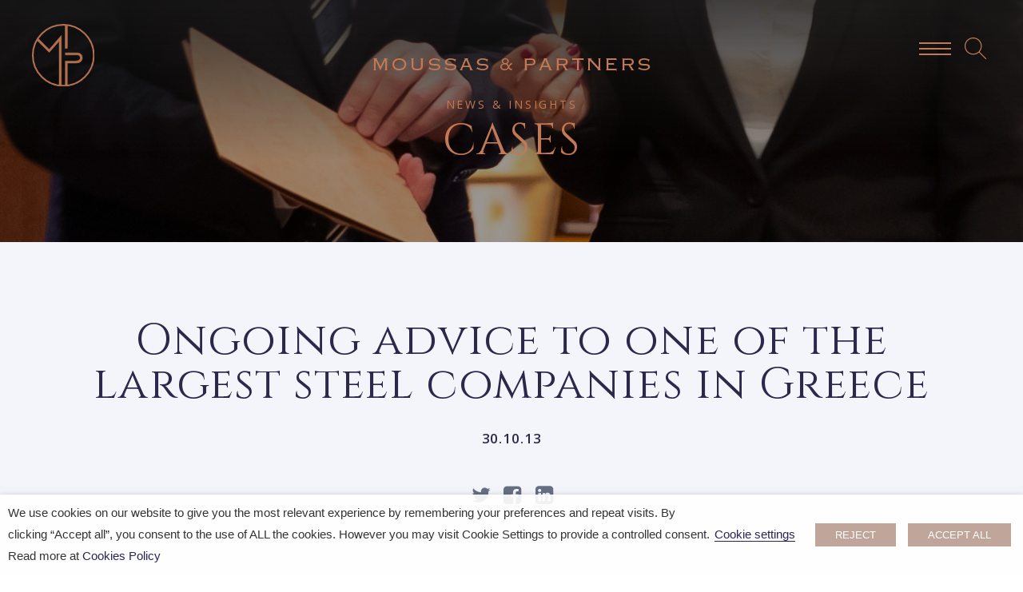

--- FILE ---
content_type: text/html; charset=UTF-8
request_url: https://moussaspartners.gr/case-453/
body_size: 13093
content:
<!doctype html>
<html lang="en-US">
<head>
	<!-- Google tag (gtag.js) -->
	<script type="text/plain" data-cli-class="cli-blocker-script" data-cli-label="Google Tag Manager"  data-cli-script-type="analytics" data-cli-block="true" data-cli-block-if-ccpa-optout="false" data-cli-element-position="head" async src="https://www.googletagmanager.com/gtag/js?id=G-XC0BGE39K8"></script>
	<script>
	  window.dataLayer = window.dataLayer || [];
	  function gtag(){dataLayer.push(arguments);}
	  gtag('js', new Date());

	  gtag('config', 'G-XC0BGE39K8');
	</script>
	
	<meta charset="UTF-8" />
	<meta name="viewport" content="width=device-width, initial-scale=1" />
	<link rel="profile" href="https://gmpg.org/xfn/11" />
	<link rel="shortcut icon" type="image/x-icon" href="https://moussaspartners.gr/wp-content/themes/moussas/images/favicon.ico">	
	<link rel="icon" type="image/png" href="https://moussaspartners.gr/wp-content/themes/moussas/images/favicon.png" />
	<title>Ongoing advice to one of the largest steel companies in Greece &#8211; Moussas &amp; Partners</title>
<meta name='robots' content='max-image-preview:large' />
	<style>img:is([sizes="auto" i], [sizes^="auto," i]) { contain-intrinsic-size: 3000px 1500px }</style>
	<link rel='dns-prefetch' href='//fonts.googleapis.com' />
<link rel="alternate" type="application/rss+xml" title="Moussas &amp; Partners &raquo; Feed" href="https://moussaspartners.gr/feed/" />
<link rel="alternate" type="application/rss+xml" title="Moussas &amp; Partners &raquo; Comments Feed" href="https://moussaspartners.gr/comments/feed/" />
<script type="text/javascript">
/* <![CDATA[ */
window._wpemojiSettings = {"baseUrl":"https:\/\/s.w.org\/images\/core\/emoji\/15.0.3\/72x72\/","ext":".png","svgUrl":"https:\/\/s.w.org\/images\/core\/emoji\/15.0.3\/svg\/","svgExt":".svg","source":{"concatemoji":"https:\/\/moussaspartners.gr\/wp-includes\/js\/wp-emoji-release.min.js"}};
/*! This file is auto-generated */
!function(i,n){var o,s,e;function c(e){try{var t={supportTests:e,timestamp:(new Date).valueOf()};sessionStorage.setItem(o,JSON.stringify(t))}catch(e){}}function p(e,t,n){e.clearRect(0,0,e.canvas.width,e.canvas.height),e.fillText(t,0,0);var t=new Uint32Array(e.getImageData(0,0,e.canvas.width,e.canvas.height).data),r=(e.clearRect(0,0,e.canvas.width,e.canvas.height),e.fillText(n,0,0),new Uint32Array(e.getImageData(0,0,e.canvas.width,e.canvas.height).data));return t.every(function(e,t){return e===r[t]})}function u(e,t,n){switch(t){case"flag":return n(e,"\ud83c\udff3\ufe0f\u200d\u26a7\ufe0f","\ud83c\udff3\ufe0f\u200b\u26a7\ufe0f")?!1:!n(e,"\ud83c\uddfa\ud83c\uddf3","\ud83c\uddfa\u200b\ud83c\uddf3")&&!n(e,"\ud83c\udff4\udb40\udc67\udb40\udc62\udb40\udc65\udb40\udc6e\udb40\udc67\udb40\udc7f","\ud83c\udff4\u200b\udb40\udc67\u200b\udb40\udc62\u200b\udb40\udc65\u200b\udb40\udc6e\u200b\udb40\udc67\u200b\udb40\udc7f");case"emoji":return!n(e,"\ud83d\udc26\u200d\u2b1b","\ud83d\udc26\u200b\u2b1b")}return!1}function f(e,t,n){var r="undefined"!=typeof WorkerGlobalScope&&self instanceof WorkerGlobalScope?new OffscreenCanvas(300,150):i.createElement("canvas"),a=r.getContext("2d",{willReadFrequently:!0}),o=(a.textBaseline="top",a.font="600 32px Arial",{});return e.forEach(function(e){o[e]=t(a,e,n)}),o}function t(e){var t=i.createElement("script");t.src=e,t.defer=!0,i.head.appendChild(t)}"undefined"!=typeof Promise&&(o="wpEmojiSettingsSupports",s=["flag","emoji"],n.supports={everything:!0,everythingExceptFlag:!0},e=new Promise(function(e){i.addEventListener("DOMContentLoaded",e,{once:!0})}),new Promise(function(t){var n=function(){try{var e=JSON.parse(sessionStorage.getItem(o));if("object"==typeof e&&"number"==typeof e.timestamp&&(new Date).valueOf()<e.timestamp+604800&&"object"==typeof e.supportTests)return e.supportTests}catch(e){}return null}();if(!n){if("undefined"!=typeof Worker&&"undefined"!=typeof OffscreenCanvas&&"undefined"!=typeof URL&&URL.createObjectURL&&"undefined"!=typeof Blob)try{var e="postMessage("+f.toString()+"("+[JSON.stringify(s),u.toString(),p.toString()].join(",")+"));",r=new Blob([e],{type:"text/javascript"}),a=new Worker(URL.createObjectURL(r),{name:"wpTestEmojiSupports"});return void(a.onmessage=function(e){c(n=e.data),a.terminate(),t(n)})}catch(e){}c(n=f(s,u,p))}t(n)}).then(function(e){for(var t in e)n.supports[t]=e[t],n.supports.everything=n.supports.everything&&n.supports[t],"flag"!==t&&(n.supports.everythingExceptFlag=n.supports.everythingExceptFlag&&n.supports[t]);n.supports.everythingExceptFlag=n.supports.everythingExceptFlag&&!n.supports.flag,n.DOMReady=!1,n.readyCallback=function(){n.DOMReady=!0}}).then(function(){return e}).then(function(){var e;n.supports.everything||(n.readyCallback(),(e=n.source||{}).concatemoji?t(e.concatemoji):e.wpemoji&&e.twemoji&&(t(e.twemoji),t(e.wpemoji)))}))}((window,document),window._wpemojiSettings);
/* ]]> */
</script>
<style id='wp-emoji-styles-inline-css' type='text/css'>

	img.wp-smiley, img.emoji {
		display: inline !important;
		border: none !important;
		box-shadow: none !important;
		height: 1em !important;
		width: 1em !important;
		margin: 0 0.07em !important;
		vertical-align: -0.1em !important;
		background: none !important;
		padding: 0 !important;
	}
</style>
<link rel='stylesheet' id='wp-block-library-css' href='https://moussaspartners.gr/wp-includes/css/dist/block-library/style.min.css' type='text/css' media='all' />
<style id='wp-block-library-theme-inline-css' type='text/css'>
.wp-block-audio :where(figcaption){color:#555;font-size:13px;text-align:center}.is-dark-theme .wp-block-audio :where(figcaption){color:#ffffffa6}.wp-block-audio{margin:0 0 1em}.wp-block-code{border:1px solid #ccc;border-radius:4px;font-family:Menlo,Consolas,monaco,monospace;padding:.8em 1em}.wp-block-embed :where(figcaption){color:#555;font-size:13px;text-align:center}.is-dark-theme .wp-block-embed :where(figcaption){color:#ffffffa6}.wp-block-embed{margin:0 0 1em}.blocks-gallery-caption{color:#555;font-size:13px;text-align:center}.is-dark-theme .blocks-gallery-caption{color:#ffffffa6}:root :where(.wp-block-image figcaption){color:#555;font-size:13px;text-align:center}.is-dark-theme :root :where(.wp-block-image figcaption){color:#ffffffa6}.wp-block-image{margin:0 0 1em}.wp-block-pullquote{border-bottom:4px solid;border-top:4px solid;color:currentColor;margin-bottom:1.75em}.wp-block-pullquote cite,.wp-block-pullquote footer,.wp-block-pullquote__citation{color:currentColor;font-size:.8125em;font-style:normal;text-transform:uppercase}.wp-block-quote{border-left:.25em solid;margin:0 0 1.75em;padding-left:1em}.wp-block-quote cite,.wp-block-quote footer{color:currentColor;font-size:.8125em;font-style:normal;position:relative}.wp-block-quote:where(.has-text-align-right){border-left:none;border-right:.25em solid;padding-left:0;padding-right:1em}.wp-block-quote:where(.has-text-align-center){border:none;padding-left:0}.wp-block-quote.is-large,.wp-block-quote.is-style-large,.wp-block-quote:where(.is-style-plain){border:none}.wp-block-search .wp-block-search__label{font-weight:700}.wp-block-search__button{border:1px solid #ccc;padding:.375em .625em}:where(.wp-block-group.has-background){padding:1.25em 2.375em}.wp-block-separator.has-css-opacity{opacity:.4}.wp-block-separator{border:none;border-bottom:2px solid;margin-left:auto;margin-right:auto}.wp-block-separator.has-alpha-channel-opacity{opacity:1}.wp-block-separator:not(.is-style-wide):not(.is-style-dots){width:100px}.wp-block-separator.has-background:not(.is-style-dots){border-bottom:none;height:1px}.wp-block-separator.has-background:not(.is-style-wide):not(.is-style-dots){height:2px}.wp-block-table{margin:0 0 1em}.wp-block-table td,.wp-block-table th{word-break:normal}.wp-block-table :where(figcaption){color:#555;font-size:13px;text-align:center}.is-dark-theme .wp-block-table :where(figcaption){color:#ffffffa6}.wp-block-video :where(figcaption){color:#555;font-size:13px;text-align:center}.is-dark-theme .wp-block-video :where(figcaption){color:#ffffffa6}.wp-block-video{margin:0 0 1em}:root :where(.wp-block-template-part.has-background){margin-bottom:0;margin-top:0;padding:1.25em 2.375em}
</style>
<style id='classic-theme-styles-inline-css' type='text/css'>
/*! This file is auto-generated */
.wp-block-button__link{color:#fff;background-color:#32373c;border-radius:9999px;box-shadow:none;text-decoration:none;padding:calc(.667em + 2px) calc(1.333em + 2px);font-size:1.125em}.wp-block-file__button{background:#32373c;color:#fff;text-decoration:none}
</style>
<style id='global-styles-inline-css' type='text/css'>
:root{--wp--preset--aspect-ratio--square: 1;--wp--preset--aspect-ratio--4-3: 4/3;--wp--preset--aspect-ratio--3-4: 3/4;--wp--preset--aspect-ratio--3-2: 3/2;--wp--preset--aspect-ratio--2-3: 2/3;--wp--preset--aspect-ratio--16-9: 16/9;--wp--preset--aspect-ratio--9-16: 9/16;--wp--preset--color--black: #000000;--wp--preset--color--cyan-bluish-gray: #abb8c3;--wp--preset--color--white: #FFF;--wp--preset--color--pale-pink: #f78da7;--wp--preset--color--vivid-red: #cf2e2e;--wp--preset--color--luminous-vivid-orange: #ff6900;--wp--preset--color--luminous-vivid-amber: #fcb900;--wp--preset--color--light-green-cyan: #7bdcb5;--wp--preset--color--vivid-green-cyan: #00d084;--wp--preset--color--pale-cyan-blue: #8ed1fc;--wp--preset--color--vivid-cyan-blue: #0693e3;--wp--preset--color--vivid-purple: #9b51e0;--wp--preset--color--primary: #0073a8;--wp--preset--color--secondary: #005075;--wp--preset--color--dark-gray: #111;--wp--preset--color--light-gray: #767676;--wp--preset--gradient--vivid-cyan-blue-to-vivid-purple: linear-gradient(135deg,rgba(6,147,227,1) 0%,rgb(155,81,224) 100%);--wp--preset--gradient--light-green-cyan-to-vivid-green-cyan: linear-gradient(135deg,rgb(122,220,180) 0%,rgb(0,208,130) 100%);--wp--preset--gradient--luminous-vivid-amber-to-luminous-vivid-orange: linear-gradient(135deg,rgba(252,185,0,1) 0%,rgba(255,105,0,1) 100%);--wp--preset--gradient--luminous-vivid-orange-to-vivid-red: linear-gradient(135deg,rgba(255,105,0,1) 0%,rgb(207,46,46) 100%);--wp--preset--gradient--very-light-gray-to-cyan-bluish-gray: linear-gradient(135deg,rgb(238,238,238) 0%,rgb(169,184,195) 100%);--wp--preset--gradient--cool-to-warm-spectrum: linear-gradient(135deg,rgb(74,234,220) 0%,rgb(151,120,209) 20%,rgb(207,42,186) 40%,rgb(238,44,130) 60%,rgb(251,105,98) 80%,rgb(254,248,76) 100%);--wp--preset--gradient--blush-light-purple: linear-gradient(135deg,rgb(255,206,236) 0%,rgb(152,150,240) 100%);--wp--preset--gradient--blush-bordeaux: linear-gradient(135deg,rgb(254,205,165) 0%,rgb(254,45,45) 50%,rgb(107,0,62) 100%);--wp--preset--gradient--luminous-dusk: linear-gradient(135deg,rgb(255,203,112) 0%,rgb(199,81,192) 50%,rgb(65,88,208) 100%);--wp--preset--gradient--pale-ocean: linear-gradient(135deg,rgb(255,245,203) 0%,rgb(182,227,212) 50%,rgb(51,167,181) 100%);--wp--preset--gradient--electric-grass: linear-gradient(135deg,rgb(202,248,128) 0%,rgb(113,206,126) 100%);--wp--preset--gradient--midnight: linear-gradient(135deg,rgb(2,3,129) 0%,rgb(40,116,252) 100%);--wp--preset--font-size--small: 19.5px;--wp--preset--font-size--medium: 20px;--wp--preset--font-size--large: 36.5px;--wp--preset--font-size--x-large: 42px;--wp--preset--font-size--normal: 22px;--wp--preset--font-size--huge: 49.5px;--wp--preset--spacing--20: 0.44rem;--wp--preset--spacing--30: 0.67rem;--wp--preset--spacing--40: 1rem;--wp--preset--spacing--50: 1.5rem;--wp--preset--spacing--60: 2.25rem;--wp--preset--spacing--70: 3.38rem;--wp--preset--spacing--80: 5.06rem;--wp--preset--shadow--natural: 6px 6px 9px rgba(0, 0, 0, 0.2);--wp--preset--shadow--deep: 12px 12px 50px rgba(0, 0, 0, 0.4);--wp--preset--shadow--sharp: 6px 6px 0px rgba(0, 0, 0, 0.2);--wp--preset--shadow--outlined: 6px 6px 0px -3px rgba(255, 255, 255, 1), 6px 6px rgba(0, 0, 0, 1);--wp--preset--shadow--crisp: 6px 6px 0px rgba(0, 0, 0, 1);}:where(.is-layout-flex){gap: 0.5em;}:where(.is-layout-grid){gap: 0.5em;}body .is-layout-flex{display: flex;}.is-layout-flex{flex-wrap: wrap;align-items: center;}.is-layout-flex > :is(*, div){margin: 0;}body .is-layout-grid{display: grid;}.is-layout-grid > :is(*, div){margin: 0;}:where(.wp-block-columns.is-layout-flex){gap: 2em;}:where(.wp-block-columns.is-layout-grid){gap: 2em;}:where(.wp-block-post-template.is-layout-flex){gap: 1.25em;}:where(.wp-block-post-template.is-layout-grid){gap: 1.25em;}.has-black-color{color: var(--wp--preset--color--black) !important;}.has-cyan-bluish-gray-color{color: var(--wp--preset--color--cyan-bluish-gray) !important;}.has-white-color{color: var(--wp--preset--color--white) !important;}.has-pale-pink-color{color: var(--wp--preset--color--pale-pink) !important;}.has-vivid-red-color{color: var(--wp--preset--color--vivid-red) !important;}.has-luminous-vivid-orange-color{color: var(--wp--preset--color--luminous-vivid-orange) !important;}.has-luminous-vivid-amber-color{color: var(--wp--preset--color--luminous-vivid-amber) !important;}.has-light-green-cyan-color{color: var(--wp--preset--color--light-green-cyan) !important;}.has-vivid-green-cyan-color{color: var(--wp--preset--color--vivid-green-cyan) !important;}.has-pale-cyan-blue-color{color: var(--wp--preset--color--pale-cyan-blue) !important;}.has-vivid-cyan-blue-color{color: var(--wp--preset--color--vivid-cyan-blue) !important;}.has-vivid-purple-color{color: var(--wp--preset--color--vivid-purple) !important;}.has-black-background-color{background-color: var(--wp--preset--color--black) !important;}.has-cyan-bluish-gray-background-color{background-color: var(--wp--preset--color--cyan-bluish-gray) !important;}.has-white-background-color{background-color: var(--wp--preset--color--white) !important;}.has-pale-pink-background-color{background-color: var(--wp--preset--color--pale-pink) !important;}.has-vivid-red-background-color{background-color: var(--wp--preset--color--vivid-red) !important;}.has-luminous-vivid-orange-background-color{background-color: var(--wp--preset--color--luminous-vivid-orange) !important;}.has-luminous-vivid-amber-background-color{background-color: var(--wp--preset--color--luminous-vivid-amber) !important;}.has-light-green-cyan-background-color{background-color: var(--wp--preset--color--light-green-cyan) !important;}.has-vivid-green-cyan-background-color{background-color: var(--wp--preset--color--vivid-green-cyan) !important;}.has-pale-cyan-blue-background-color{background-color: var(--wp--preset--color--pale-cyan-blue) !important;}.has-vivid-cyan-blue-background-color{background-color: var(--wp--preset--color--vivid-cyan-blue) !important;}.has-vivid-purple-background-color{background-color: var(--wp--preset--color--vivid-purple) !important;}.has-black-border-color{border-color: var(--wp--preset--color--black) !important;}.has-cyan-bluish-gray-border-color{border-color: var(--wp--preset--color--cyan-bluish-gray) !important;}.has-white-border-color{border-color: var(--wp--preset--color--white) !important;}.has-pale-pink-border-color{border-color: var(--wp--preset--color--pale-pink) !important;}.has-vivid-red-border-color{border-color: var(--wp--preset--color--vivid-red) !important;}.has-luminous-vivid-orange-border-color{border-color: var(--wp--preset--color--luminous-vivid-orange) !important;}.has-luminous-vivid-amber-border-color{border-color: var(--wp--preset--color--luminous-vivid-amber) !important;}.has-light-green-cyan-border-color{border-color: var(--wp--preset--color--light-green-cyan) !important;}.has-vivid-green-cyan-border-color{border-color: var(--wp--preset--color--vivid-green-cyan) !important;}.has-pale-cyan-blue-border-color{border-color: var(--wp--preset--color--pale-cyan-blue) !important;}.has-vivid-cyan-blue-border-color{border-color: var(--wp--preset--color--vivid-cyan-blue) !important;}.has-vivid-purple-border-color{border-color: var(--wp--preset--color--vivid-purple) !important;}.has-vivid-cyan-blue-to-vivid-purple-gradient-background{background: var(--wp--preset--gradient--vivid-cyan-blue-to-vivid-purple) !important;}.has-light-green-cyan-to-vivid-green-cyan-gradient-background{background: var(--wp--preset--gradient--light-green-cyan-to-vivid-green-cyan) !important;}.has-luminous-vivid-amber-to-luminous-vivid-orange-gradient-background{background: var(--wp--preset--gradient--luminous-vivid-amber-to-luminous-vivid-orange) !important;}.has-luminous-vivid-orange-to-vivid-red-gradient-background{background: var(--wp--preset--gradient--luminous-vivid-orange-to-vivid-red) !important;}.has-very-light-gray-to-cyan-bluish-gray-gradient-background{background: var(--wp--preset--gradient--very-light-gray-to-cyan-bluish-gray) !important;}.has-cool-to-warm-spectrum-gradient-background{background: var(--wp--preset--gradient--cool-to-warm-spectrum) !important;}.has-blush-light-purple-gradient-background{background: var(--wp--preset--gradient--blush-light-purple) !important;}.has-blush-bordeaux-gradient-background{background: var(--wp--preset--gradient--blush-bordeaux) !important;}.has-luminous-dusk-gradient-background{background: var(--wp--preset--gradient--luminous-dusk) !important;}.has-pale-ocean-gradient-background{background: var(--wp--preset--gradient--pale-ocean) !important;}.has-electric-grass-gradient-background{background: var(--wp--preset--gradient--electric-grass) !important;}.has-midnight-gradient-background{background: var(--wp--preset--gradient--midnight) !important;}.has-small-font-size{font-size: var(--wp--preset--font-size--small) !important;}.has-medium-font-size{font-size: var(--wp--preset--font-size--medium) !important;}.has-large-font-size{font-size: var(--wp--preset--font-size--large) !important;}.has-x-large-font-size{font-size: var(--wp--preset--font-size--x-large) !important;}
:where(.wp-block-post-template.is-layout-flex){gap: 1.25em;}:where(.wp-block-post-template.is-layout-grid){gap: 1.25em;}
:where(.wp-block-columns.is-layout-flex){gap: 2em;}:where(.wp-block-columns.is-layout-grid){gap: 2em;}
:root :where(.wp-block-pullquote){font-size: 1.5em;line-height: 1.6;}
</style>
<link rel='stylesheet' id='cookie-law-info-css' href='https://moussaspartners.gr/wp-content/plugins/webtoffee-gdpr-cookie-consent/public/css/cookie-law-info-public.css' type='text/css' media='all' />
<link rel='stylesheet' id='cookie-law-info-gdpr-css' href='https://moussaspartners.gr/wp-content/plugins/webtoffee-gdpr-cookie-consent/public/css/cookie-law-info-gdpr.css' type='text/css' media='all' />
<link rel='stylesheet' id='googlefonts-css' href='https://fonts.googleapis.com/css?family=Cinzel%3A400%2C700%7COpen+Sans%3A400%2C400i%2C600%2C600i&#038;display=swap' type='text/css' media='all' />
<link rel='stylesheet' id='bootstrap-css' href='https://moussaspartners.gr/wp-content/themes/moussas/css/bootstrap.css' type='text/css' media='all' />
<link rel='stylesheet' id='animate-css' href='https://moussaspartners.gr/wp-content/themes/moussas/css/animate.css' type='text/css' media='all' />
<link rel='stylesheet' id='slick-css' href='https://moussaspartners.gr/wp-content/themes/moussas/css/slick.css' type='text/css' media='all' />
<link rel='stylesheet' id='carousel-css' href='https://moussaspartners.gr/wp-content/themes/moussas/css/owl.carousel.min.css' type='text/css' media='all' />
<link rel='stylesheet' id='carousel-theme-css' href='https://moussaspartners.gr/wp-content/themes/moussas/css/owl.theme.default.min.css' type='text/css' media='all' />
<link rel='stylesheet' id='font-awesome-css' href='https://moussaspartners.gr/wp-content/themes/moussas/fonts/font-awesome.min.css' type='text/css' media='all' />
<link rel='stylesheet' id='aos-style-css' href='https://moussaspartners.gr/wp-content/themes/moussas/css/aos.css' type='text/css' media='all' />
<link rel='stylesheet' id='twentynineteen-style-css' href='https://moussaspartners.gr/wp-content/themes/moussas/style.css' type='text/css' media='all' />
<link rel='stylesheet' id='twentynineteen-print-style-css' href='https://moussaspartners.gr/wp-content/themes/moussas/print.css' type='text/css' media='print' />
<script type="text/javascript" src="https://moussaspartners.gr/wp-includes/js/jquery/jquery.min.js" id="jquery-core-js"></script>
<script type="text/javascript" src="https://moussaspartners.gr/wp-includes/js/jquery/jquery-migrate.min.js" id="jquery-migrate-js"></script>
<script type="text/javascript" id="cookie-law-info-js-extra">
/* <![CDATA[ */
var Cli_Data = {"nn_cookie_ids":["_ga","_gid","_gat_gtag_UA_64402190_1"],"non_necessary_cookies":{"analytics":["_ga","_gid","_gat_gtag"]},"cookielist":{"necessary":{"0":{"ID":1508,"post_author":"1","post_date":"2020-06-19 19:36:27","post_date_gmt":"2020-06-19 16:36:27","post_content":"Saves the category wise user consent and is used for the functionality of cookie consent mechanism","post_title":"cli_user_preference","post_excerpt":"","post_status":"publish","comment_status":"closed","ping_status":"closed","post_password":"","post_name":"cli_user_preference","to_ping":"","pinged":"","post_modified":"2020-06-19 19:36:38","post_modified_gmt":"2020-06-19 16:36:38","post_content_filtered":"","post_parent":0,"guid":"http:\/\/moussaspartners.gr\/?post_type=cookielawinfo&#038;p=1508","menu_order":0,"post_type":"cookielawinfo","post_mime_type":"","comment_count":"0","filter":"raw"},"1":{"ID":1507,"post_author":"1","post_date":"2020-06-19 19:35:19","post_date_gmt":"2020-06-19 16:35:19","post_content":"Saves the user preference and provides caching compatibility for the cookie","post_title":"CookieLawInfoConsent","post_excerpt":"","post_status":"publish","comment_status":"closed","ping_status":"closed","post_password":"","post_name":"cookielawinfoconsent","to_ping":"","pinged":"","post_modified":"2020-06-19 19:36:50","post_modified_gmt":"2020-06-19 16:36:50","post_content_filtered":"","post_parent":0,"guid":"http:\/\/moussaspartners.gr\/?post_type=cookielawinfo&#038;p=1507","menu_order":0,"post_type":"cookielawinfo","post_mime_type":"","comment_count":"0","filter":"raw"},"2":{"ID":1467,"post_author":"1","post_date":"2020-06-15 22:25:59","post_date_gmt":"2020-06-15 19:25:59","post_content":"The cookie is used to store whether or not the user has consented to the use of cookies. It does not store any personal data.","post_title":"viewed_cookie_policy","post_excerpt":"","post_status":"publish","comment_status":"closed","ping_status":"closed","post_password":"","post_name":"viewed_cookie_policy","to_ping":"","pinged":"","post_modified":"2020-06-19 19:43:05","post_modified_gmt":"2020-06-19 16:43:05","post_content_filtered":"","post_parent":0,"guid":"http:\/\/moussaspartners.gr\/cookielawinfo\/viewed_cookie_policy\/","menu_order":0,"post_type":"cookielawinfo","post_mime_type":"","comment_count":"0","filter":"raw"},"3":{"ID":1468,"post_author":"1","post_date":"2020-06-15 22:25:59","post_date_gmt":"2020-06-15 19:25:59","post_content":"This cookie is used to store the user consent for the cookies in the category \"Necessary\".","post_title":"cookielawinfo-checkbox-necessary","post_excerpt":"","post_status":"publish","comment_status":"closed","ping_status":"closed","post_password":"","post_name":"cookielawinfo-checkbox-necessary","to_ping":"","pinged":"","post_modified":"2020-06-19 19:43:15","post_modified_gmt":"2020-06-19 16:43:15","post_content_filtered":"","post_parent":0,"guid":"http:\/\/moussaspartners.gr\/cookielawinfo\/cookielawinfo-checkbox-necessary\/","menu_order":0,"post_type":"cookielawinfo","post_mime_type":"","comment_count":"0","filter":"raw"},"4":{"ID":1469,"post_author":"1","post_date":"2020-06-15 22:25:59","post_date_gmt":"2020-06-15 19:25:59","post_content":"This cookie is used to store the user consent for the cookies in the category \"Non Necessary\".","post_title":"cookielawinfo-checkbox-non-necessary","post_excerpt":"","post_status":"publish","comment_status":"closed","ping_status":"closed","post_password":"","post_name":"cookielawinfo-checkbox-non-necessary","to_ping":"","pinged":"","post_modified":"2020-06-19 19:43:24","post_modified_gmt":"2020-06-19 16:43:24","post_content_filtered":"","post_parent":0,"guid":"http:\/\/moussaspartners.gr\/cookielawinfo\/cookielawinfo-checkbox-non-necessary\/","menu_order":0,"post_type":"cookielawinfo","post_mime_type":"","comment_count":"0","filter":"raw"},"term_id":124,"name":"Necessary","loadonstart":0,"defaultstate":"enabled","ccpa_optout":0},"analytics":{"0":{"ID":1481,"post_author":"1","post_date":"2020-06-16 00:30:13","post_date_gmt":"2020-06-15 21:30:13","post_content":"This cookie is installed by Google Analytics. The cookie is used to calculate visitor, session, campaign data and keep track of site usage for the site's analytics report. The cookies store information anonymously and assigns a randomly generated number to identify unique visitors.","post_title":"_ga","post_excerpt":"_ga","post_status":"publish","comment_status":"closed","ping_status":"closed","post_password":"","post_name":"_ga","to_ping":"","pinged":"","post_modified":"2020-06-19 19:42:26","post_modified_gmt":"2020-06-19 16:42:26","post_content_filtered":"","post_parent":0,"guid":"http:\/\/moussaspartners.gr\/cookielawinfo\/_ga\/","menu_order":0,"post_type":"cookielawinfo","post_mime_type":"","comment_count":"0","filter":"raw"},"1":{"ID":1482,"post_author":"1","post_date":"2020-06-16 00:30:13","post_date_gmt":"2020-06-15 21:30:13","post_content":"This cookie is installed by Google Analytics. The cookie is used to store information of how visitors use a website and helps in creating an analytics report of how the wbsite is doing. The data collected including the number visitors, the source where they have come from, and the pages visited in an anonymous form.","post_title":"_gid","post_excerpt":"_gid","post_status":"publish","comment_status":"closed","ping_status":"closed","post_password":"","post_name":"_gid","to_ping":"","pinged":"","post_modified":"2020-06-19 19:42:37","post_modified_gmt":"2020-06-19 16:42:37","post_content_filtered":"","post_parent":0,"guid":"http:\/\/moussaspartners.gr\/cookielawinfo\/_gid\/","menu_order":0,"post_type":"cookielawinfo","post_mime_type":"","comment_count":"0","filter":"raw"},"2":{"ID":1483,"post_author":"1","post_date":"2020-06-16 00:30:13","post_date_gmt":"2020-06-15 21:30:13","post_content":"This cookie is installed by Google Analytics and is used to throttle the request rate on high traffic websites.","post_title":"_gat_gtag","post_excerpt":"_gat_gtag_UA_64402190_1","post_status":"publish","comment_status":"closed","ping_status":"closed","post_password":"","post_name":"_gat_gtag_ua_64402190_1","to_ping":"","pinged":"","post_modified":"2020-06-19 19:42:51","post_modified_gmt":"2020-06-19 16:42:51","post_content_filtered":"","post_parent":0,"guid":"http:\/\/moussaspartners.gr\/cookielawinfo\/_gat_gtag_ua_64402190_1\/","menu_order":0,"post_type":"cookielawinfo","post_mime_type":"","comment_count":"0","filter":"raw"},"term_id":126,"name":"Analytics","loadonstart":0,"defaultstate":"disabled","ccpa_optout":0}},"ajax_url":"https:\/\/moussaspartners.gr\/wp-admin\/admin-ajax.php","current_lang":"en","security":"2b030f66c0","eu_countries":["GB"],"geoIP":"disabled","consentVersion":"1","strictlyEnabled":["necessary","obligatoire"],"cookieDomain":"","privacy_length":"250","ccpaEnabled":"","ccpaRegionBased":"","ccpaBarEnabled":"","ccpaType":"gdpr"};
var log_object = {"ajax_url":"https:\/\/moussaspartners.gr\/wp-admin\/admin-ajax.php"};
/* ]]> */
</script>
<script type="text/javascript" src="https://moussaspartners.gr/wp-content/plugins/webtoffee-gdpr-cookie-consent/public/js/cookie-law-info-public.js" id="cookie-law-info-js"></script>
<link rel="https://api.w.org/" href="https://moussaspartners.gr/wp-json/" /><link rel="alternate" title="JSON" type="application/json" href="https://moussaspartners.gr/wp-json/wp/v2/posts/421" /><link rel="EditURI" type="application/rsd+xml" title="RSD" href="https://moussaspartners.gr/xmlrpc.php?rsd" />

<link rel="canonical" href="https://moussaspartners.gr/case-453/" />
<link rel='shortlink' href='https://moussaspartners.gr/?p=421' />
<link rel="alternate" title="oEmbed (JSON)" type="application/json+oembed" href="https://moussaspartners.gr/wp-json/oembed/1.0/embed?url=https%3A%2F%2Fmoussaspartners.gr%2Fcase-453%2F" />
<link rel="alternate" title="oEmbed (XML)" type="text/xml+oembed" href="https://moussaspartners.gr/wp-json/oembed/1.0/embed?url=https%3A%2F%2Fmoussaspartners.gr%2Fcase-453%2F&#038;format=xml" />
</head>

<body class="post-template-default single single-post postid-421 single-format-standard wp-embed-responsive short-heading is_chrome singular image-filters-enabled">
	
<div id="page" class="site">

		<header id="masthead" class="site-header">

			<div class="site-branding-container">
				<div class="site-branding">

	<div class="site-logo"><a href="https://moussaspartners.gr"><img src="https://moussaspartners.gr/wp-content/themes/moussas/images/logo.svg" /></a></div>
			<nav id="site-navigation" class="main-navigation" aria-label="Top Menu">
			<div class="nano">
				<div class="nano-content">
					<div class="row no-gutters">
			<div class="col-lg-6 col-l"><ul id="menu-main-menu" class="main-menu-l"><li id="menu-item-240" class="menu-item menu-item-type-post_type menu-item-object-page menu-item-240"><a href="https://moussaspartners.gr/about-the-firm/">ABOUT THE FIRM</a></li>
<li id="menu-item-241" class="menu-item menu-item-type-post_type menu-item-object-page menu-item-241"><a href="https://moussaspartners.gr/our-team/">OUR TEAM</a></li>
<li id="menu-item-638" class="menu-item menu-item-type-custom menu-item-object-custom menu-item-has-children menu-item-638"><a href="#" aria-haspopup="true" aria-expanded="false">NEWS &#038; INSIGHTS</a>
<ul class="sub-menu">
	<li id="menu-item-637" class="menu-item menu-item-type-post_type menu-item-object-page menu-item-637"><a href="https://moussaspartners.gr/cases/">CASES</a></li>
	<li id="menu-item-635" class="menu-item menu-item-type-post_type menu-item-object-page menu-item-635"><a href="https://moussaspartners.gr/articles-publications/">ARTICLES &#038; PUBLICATIONS</a></li>
	<li id="menu-item-636" class="menu-item menu-item-type-post_type menu-item-object-page menu-item-636"><a href="https://moussaspartners.gr/news/">NEWS</a></li>
</ul>
</li>
<li id="menu-item-1351" class="menu-item menu-item-type-custom menu-item-object-custom menu-item-has-children menu-item-1351"><a href="#" aria-haspopup="true" aria-expanded="false">RECOGNITION &#038; CONTRIBUTIONS</a>
<ul class="sub-menu">
	<li id="menu-item-1107" class="menu-item menu-item-type-post_type menu-item-object-page menu-item-1107"><a href="https://moussaspartners.gr/recognition-contributions/listings-awards/">LISTINGS &#038; AWARDS</a></li>
	<li id="menu-item-1100" class="menu-item menu-item-type-post_type menu-item-object-page menu-item-1100"><a href="https://moussaspartners.gr/recognition-contributions/authoring-in-global-legal-guides/">AUTHORING IN GLOBAL LEGAL GUIDES</a></li>
</ul>
</li>
</ul></div><div class="col-lg-6 col-r"><ul id="menu-main-menu-right" class="main-menu-r"><li id="menu-item-269" class="menu-item menu-item-type-custom menu-item-object-custom menu-item-has-children menu-item-269"><a href="#" aria-haspopup="true" aria-expanded="false">PRACTICE AREAS</a>
<ul class="sub-menu">
	<li id="menu-item-258" class="menu-item menu-item-type-post_type menu-item-object-page menu-item-258"><a href="https://moussaspartners.gr/practice-areas/litigation-dispute-resolution/">LITIGATION, ARBITRATION &#038; DISPUTE RESOLUTION</a></li>
	<li id="menu-item-259" class="menu-item menu-item-type-post_type menu-item-object-page menu-item-259"><a href="https://moussaspartners.gr/practice-areas/banking-finance-capital-markets/">BANKING, FINANCE &#038; CAPITAL MARKETS</a></li>
	<li id="menu-item-265" class="menu-item menu-item-type-post_type menu-item-object-page menu-item-265"><a href="https://moussaspartners.gr/practice-areas/real-estate/">REAL ESTATE</a></li>
	<li id="menu-item-260" class="menu-item menu-item-type-post_type menu-item-object-page menu-item-260"><a href="https://moussaspartners.gr/practice-areas/projects-energy/">PROJECTS &#038; ENERGY</a></li>
	<li id="menu-item-261" class="menu-item menu-item-type-post_type menu-item-object-page menu-item-261"><a href="https://moussaspartners.gr/practice-areas/public-procurement/">PUBLIC PROCUREMENT</a></li>
	<li id="menu-item-262" class="menu-item menu-item-type-post_type menu-item-object-page menu-item-262"><a href="https://moussaspartners.gr/practice-areas/corporate-and-ma-commercial/">CORPORATE AND M&#038;A/ COMMERCIAL</a></li>
	<li id="menu-item-263" class="menu-item menu-item-type-post_type menu-item-object-page menu-item-263"><a href="https://moussaspartners.gr/practice-areas/employment/">EMPLOYMENT</a></li>
	<li id="menu-item-264" class="menu-item menu-item-type-post_type menu-item-object-page menu-item-264"><a href="https://moussaspartners.gr/practice-areas/insolvency-restructuring/">INSOLVENCY &#038; RESTRUCTURING</a></li>
	<li id="menu-item-266" class="menu-item menu-item-type-post_type menu-item-object-page menu-item-266"><a href="https://moussaspartners.gr/practice-areas/eu-competition-law/">EU &#038; COMPETITION LAW</a></li>
	<li id="menu-item-267" class="menu-item menu-item-type-post_type menu-item-object-page menu-item-267"><a href="https://moussaspartners.gr/practice-areas/intellectual-property/">INTELLECTUAL PROPERTY</a></li>
	<li id="menu-item-268" class="menu-item menu-item-type-post_type menu-item-object-page menu-item-268"><a href="https://moussaspartners.gr/practice-areas/administrative-tax/">ADMINISTRATIVE/TAX</a></li>
	<li id="menu-item-1990" class="menu-item menu-item-type-post_type menu-item-object-page menu-item-1990"><a href="https://moussaspartners.gr/practice-areas/environmental-social-and-governance-esg/">ENVIRONMENTAL SOCIAL AND GOVERNANCE (ESG)</a></li>
</ul>
</li>
</ul></div>					</div>
				</div>
			</div>
		</nav><!-- #site-navigation -->
	
	<div class="searchbar">
		<a href="#" class="search-icon"></a>
	</div>

	<a href="#" class="site-nav-toggle js-site-nav-toggle"><i></i></a>

</div><!-- .site-branding -->
			</div><!-- .site-branding-container -->

			
				<div class="site-featured-image site-page site-singular-post image-525">
					<figure class="post-thumbnail" style="background-image:url(https://moussaspartners.gr/wp-content/uploads/2020/05/cases_header.jpg); height:493px; ">
						<img width="1900" height="493" src="https://moussaspartners.gr/wp-content/uploads/2020/05/cases_header.jpg" class="img-responsive" alt="" decoding="async" fetchpriority="high" srcset="https://moussaspartners.gr/wp-content/uploads/2020/05/cases_header.jpg 1900w, https://moussaspartners.gr/wp-content/uploads/2020/05/cases_header-300x78.jpg 300w, https://moussaspartners.gr/wp-content/uploads/2020/05/cases_header-1024x266.jpg 1024w, https://moussaspartners.gr/wp-content/uploads/2020/05/cases_header-768x199.jpg 768w, https://moussaspartners.gr/wp-content/uploads/2020/05/cases_header-1536x399.jpg 1536w, https://moussaspartners.gr/wp-content/uploads/2020/05/cases_header-150x39.jpg 150w, https://moussaspartners.gr/wp-content/uploads/2020/05/cases_header-280x73.jpg 280w, https://moussaspartners.gr/wp-content/uploads/2020/05/cases_header-1568x407.jpg 1568w" sizes="(max-width: 1900px) 100vw, 1900px" />
					</figure><!-- .post-thumbnail -->
					<div class="site-heading">
						<div class="site-heading-wrap">
							<div class="site-heading-logo text-center"><img src="https://moussaspartners.gr/wp-content/themes/moussas/images/site-heading-logo.png"></div>
							<h6>News & Insights</h6><h1>Cases</h1>
						</div>
					</div>
				</div><!-- .site-featured-image -->
			
		</header><!-- #masthead -->

	<div id="content" class="site-content">

	<section id="primary" class="content-area">
		<main id="main" class="site-main">
			<div class="container">

			
<article id="post-421" class="post-421 post type-post status-publish format-standard hentry category-cases tag-litigation tag-energy expertise-litigation-dispute-resolution expertise-projects-energy entry">

	<div class="entry-header text-center">
		<h1 class="entry-title ">Ongoing advice to one of the largest steel companies in Greece</h1>
		<h6>30.10.13</h6>		
	<div class="entry-social">
		<a rel="tooltip" data-original-title="Share on Twitter" class="btn-twitter" href="https://twitter.com/home?status=Ongoing advice to one of the largest steel companies in Greece - https://moussaspartners.gr/case-453/"><i class="fa fa-twitter"></i></a>

		<a rel="tooltip" data-original-title="Share on Facebook" class="btn-facebook" href="https://www.facebook.com/sharer/sharer.php?u=https://moussaspartners.gr/case-453/"><i class="fa fa-facebook-square"></i></a>
		
		<a rel="tooltip" data-original-title=" Share on LinkedIn" class="btn-linkedin" href="https://www.linkedin.com/shareArticle?mini=true&amp;url=https://moussaspartners.gr/case-453/&amp;title=Ongoing advice to one of the largest steel companies in Greece"><i class="fa fa-linkedin-square"></i></a>
	</div>		

	</div><!-- .entry-header -->

	<div class="entry-content">
	
		<p style="text-align: justify;">One of the largest steel companies in Greece has entrusted the Firm with the handling of complex regulatory matters in respect of the supply of their industrial plants with power and natural gas. We have represented the company before the civil courts and the regulatory authority of energy (RAE) in cases against the public power supplier of Greece and we have been regularly providing advice on regulatory issues regarding pricing of natural gas and power to the company.</p>
			</div><!-- .entry-content -->

</article><!-- #post-421 -->
			
			</div><!-- .container -->
		</main><!-- #main -->
	</section><!-- #primary -->


	</div><!-- #content -->

	<footer id="colophon" class="site-footer">
		<div class="section-wrap">
			<div class="container">
				<div class="row footer-top">
					
	<div class="col-lg-4 col-md-12 widget-column footer-logo">
		<div class="widget-column footer-top-left-widget">
			<section id="media_image-2" class="widget widget_media_image"><img width="299" height="77" src="https://moussaspartners.gr/wp-content/uploads/2020/05/logo_left_footer.png" class="image wp-image-323  attachment-full size-full" alt="" style="max-width: 100%; height: auto;" decoding="async" loading="lazy" srcset="https://moussaspartners.gr/wp-content/uploads/2020/05/logo_left_footer.png 299w, https://moussaspartners.gr/wp-content/uploads/2020/05/logo_left_footer-150x39.png 150w, https://moussaspartners.gr/wp-content/uploads/2020/05/logo_left_footer-280x72.png 280w" sizes="auto, (max-width: 299px) 100vw, 299px" /></section>		</div>
	</div>
	<div class="col-lg-4 col-md-12 widget-column footer-contact">
		<div class="widget-column footer-top-center-widget">
			<section id="text-2" class="widget widget_text">			<div class="textwidget"><p>11 MARINOU ANTYPA STREET<br />
141 21 ATHENS &#8211; N. IRAKLIO, GREECE</p>
<p>T +30 210 3392070<br />
F +30 210 3390591<br />
E <a href="mailto:info@moussaspartners.gr">info@moussaspartners.gr </a></p>
</div>
		</section>		</div>
	</div>


	<div class="col-lg-4 col-md-12 widget-column footer-social">
		<div class="widget-column footer-top-right-widget">
			<section>
				<ul>
					<li><a href="https://www.google.com/maps/place/%CE%9C%CE%9F%CE%A5%CE%A3%CE%91%CE%A3+%CE%94%CE%99%CE%9A%CE%97%CE%93%CE%9F%CE%A1%CE%99%CE%9A%CE%97+%CE%95%CE%A4%CE%91%CE%99%CE%A1%CE%95%CE%99%CE%91/@38.0440616,23.7694703,17z/data=!4m13!1m7!3m6!1s0x14a19898847de29f:0x14ba67556fcbab50!2sMarinou+Antipa+11,+Iraklio+141+21!3b1!8m2!3d38.0440616!4d23.771659!3m4!1s0x14a19898838067b7:0x99f11557060dc83a!8m2!3d38.0439839!4d23.7717839" target="_blank"><span class="social-icon"><img src="https://moussaspartners.gr/wp-content/themes/moussas/images/icon-pin.png"></span> OFFICE LOCATION</a></li>
					<li><a href="https://www.linkedin.com/company/moussas-&-partners-attorneys-at-law" target="_blank"><span class="social-icon"><img src="https://moussaspartners.gr/wp-content/themes/moussas/images/icon-li.png"></span> LINK WITH US</a></li>
				</ul>
			</section>
		</div>
	</div>

				</div>
				<div class="row footer-bottom">
					<div class="footer-siteinfo">
									<div class="textwidget"><p><a href="http://moussaspartners.gr/terms-of-use/">TERMS OF USE</a> | <a href="http://moussaspartners.gr/privacy-policy/">PRIVACY POLICY</a> | <a href="http://moussaspartners.gr/cookie-policy/">COOKIE POLICY</a> | <a id="cset" href="javascript:;">COOKIE SETTINGS</a> © COPYRIGHT 2020 MOUSSAS &amp; PARTNERS <span class="footer-sitecredits">CONCEPT &amp; DESIGN <a href="http://forti.gr" target="_blank" rel="noopener">FORTI</a>, WEB DEVELOPMENT <a href="http://nidus.gr" target="_blank" rel="noopener">NIDUS</a></span></p>
</div>
							</div>
				</div>
			</div>
		</div><!-- .section-wrap -->
	</footer><!-- #colophon -->

</div><!-- #page -->

<!--googleoff: all--><div class="wt-cli-cookie-bar-container"><div id="cookie-law-info-bar" data-cli-geo-loc="0" style="" class="wt-cli-cookie-bar"><div class="cli-wrapper"><span><div class="cli-bar-container cli-style-v2"><div class="cli-bar-message">We use cookies on our website to give you the most relevant experience by remembering your preferences and repeat visits. By clicking “Accept all”, you consent to the use of ALL the cookies. However you may visit Cookie Settings to provide a controlled consent. Read more at <a href='https://moussaspartners.gr/cookie-policy/' id="CONSTANT_OPEN_URL" style="" target="_blank"  class="wt-cli-element wt-cli-element cli-plugin-main-link"  >Cookies Policy</a></div><div class="cli-bar-btn_container"><a role='button' tabindex='0' style="border-bottom:1px solid;"class="wt-cli-element cli_settings_button"  >Cookie settings</a><a role='button' tabindex='0' style="margin:5px 5px 5px 5px; border-radius:0; padding:8px 25px 8px 25px;" id="cookie_action_close_header_reject"  class="wt-cli-element medium cli-plugin-button cli-plugin-main-button cookie_action_close_header_reject cli_action_button"  data-cli_action="reject">REJECT</a><a role='button' tabindex='0' style="margin:5px 5px 5px 30px; border-radius:0; padding:8px 25px 8px 25px;" data-cli_action="accept" id="cookie_action_close_header"  class="wt-cli-element medium cli-plugin-button cli-plugin-main-button cookie_action_close_header cli_action_button" >ACCEPT ALL</a></div></div></span></div></div><div id="cookie-law-info-again" style="display:none;"><span id="cookie_hdr_showagain">Cookies Settings</span></div><div class="cli-modal" id="cliSettingsPopup" tabindex="-1" role="dialog" aria-labelledby="cliSettingsPopup" aria-hidden="true">
  <div class="cli-modal-dialog" role="document">
    <div class="cli-modal-content cli-bar-popup">
      <button type="button" class="cli-modal-close" id="cliModalClose">
      <svg class="" viewBox="0 0 24 24"><path d="M19 6.41l-1.41-1.41-5.59 5.59-5.59-5.59-1.41 1.41 5.59 5.59-5.59 5.59 1.41 1.41 5.59-5.59 5.59 5.59 1.41-1.41-5.59-5.59z"></path><path d="M0 0h24v24h-24z" fill="none"></path></svg>
      <span class="wt-cli-sr-only">Close</span>
      </button>
      <div class="cli-modal-body">
        <div class="wt-cli-element cli-container-fluid cli-tab-container">
    <div class="cli-row">
        <div class="cli-col-12 cli-align-items-stretch cli-px-0">
            <div class="cli-privacy-overview">
                <h4>Privacy Overview</h4>                   
                <div class="cli-privacy-content">
                    <div class="cli-privacy-content-text">We use necessary cookies for the proper operation of our Website. Those necessary cookies will be stored on your browser either by selecting “Reject” or by continuing your navigation on our website without making any selection. Subject to your consent, we will also use performance cookies that enables us to understand how our visitors interact with our Website and improve their experience. If you agree with the use of performance cookies to your device select “Enabled”, if you do not agree, select “Disabled”, and to confirm your choice clikc on “Save and Accept”. If you agree with the use of all cookies you may also select “Accept All”. For more information please read our <a href="http://moussaspartners.gr/cookie-policy/">Cookie Policy</a>.</div>
                </div>
                <a class="cli-privacy-readmore" data-readmore-text="Show more" data-readless-text="Show less"></a>            </div>
        </div>  
        <div class="cli-col-12 cli-align-items-stretch cli-px-0 cli-tab-section-container">

                
                            <div class="cli-tab-section">
                <div class="cli-tab-header">
                    <a role="button" tabindex="0" class="cli-nav-link cli-settings-mobile" data-target="necessary" data-toggle="cli-toggle-tab" >
                        Necessary 
                    </a>
                                  
                    <div class="wt-cli-necessary-checkbox">
                        <input type="checkbox" class="cli-user-preference-checkbox"  id="wt-cli-checkbox-necessary" data-id="checkbox-necessary" checked="checked"  />
                        <label class="form-check-label" for="wt-cli-checkbox-necessary"> Necessary </label>
                    </div>
                    <span class="cli-necessary-caption">
                        Always Enabled                    </span>                           
                                </div>
                <div class="cli-tab-content">
                    <div class="cli-tab-pane cli-fade" data-id="necessary">
                        <p>Necessary cookies are absolutely essential for the website to function properly. This category only includes cookies that ensures basic functionalities and security features of the website. These cookies do not store any personal information.</p>
<table class="wt-cli-element cookielawinfo-row-cat-table cookielawinfo-classic"><thead><tr><th scope="col" class="cookielawinfo-column-1">Cookie</th><th scope="col" class="cookielawinfo-column-2">Type</th><th scope="col" class="cookielawinfo-column-3">Duration</th><th scope="col" class="cookielawinfo-column-4">Description</th></tr></thead><tbody><tr class="cookielawinfo-row"><td class="cookielawinfo-column-1">cli_user_preference</td><td class="cookielawinfo-column-2">Persistent</td><td class="cookielawinfo-column-3">12 months</td><td class="cookielawinfo-column-4">Saves the category wise user consent and is used for the functionality of cookie consent mechanism</td></tr><tr class="cookielawinfo-row"><td class="cookielawinfo-column-1">cookielawinfo-checkbox-necessary</td><td class="cookielawinfo-column-2">Persistent</td><td class="cookielawinfo-column-3">11 months</td><td class="cookielawinfo-column-4">This cookie is used to store the user consent for the cookies in the category "Necessary".</td></tr><tr class="cookielawinfo-row"><td class="cookielawinfo-column-1">cookielawinfo-checkbox-non-necessary</td><td class="cookielawinfo-column-2">Persistent</td><td class="cookielawinfo-column-3">11 months</td><td class="cookielawinfo-column-4">This cookie is used to store the user consent for the cookies in the category "Non Necessary".</td></tr><tr class="cookielawinfo-row"><td class="cookielawinfo-column-1">CookieLawInfoConsent</td><td class="cookielawinfo-column-2">Persistent</td><td class="cookielawinfo-column-3">12 months</td><td class="cookielawinfo-column-4">Saves the user preference and provides caching compatibility for the cookie</td></tr><tr class="cookielawinfo-row"><td class="cookielawinfo-column-1">viewed_cookie_policy</td><td class="cookielawinfo-column-2">Persistent</td><td class="cookielawinfo-column-3">11 months</td><td class="cookielawinfo-column-4">The cookie is used to store whether or not the user has consented to the use of cookies. It does not store any personal data.</td></tr></tbody></table>
                    </div>
                </div>
                </div>
                            <div class="cli-tab-section">
                <div class="cli-tab-header">
                    <a role="button" tabindex="0" class="cli-nav-link cli-settings-mobile" data-target="analytics" data-toggle="cli-toggle-tab" >
                        Analytics 
                    </a>
                                                <div class="cli-switch">
                    <input type="checkbox" class="cli-user-preference-checkbox"  id="wt-cli-checkbox-analytics" data-id="checkbox-analytics"   />
                    <label for="wt-cli-checkbox-analytics" class="cli-slider" data-cli-enable="Enabled" data-cli-disable="Disabled"><span class="wt-cli-sr-only">analytics</span></label>
                </div>    
                                </div>
                <div class="cli-tab-content">
                    <div class="cli-tab-pane cli-fade" data-id="analytics">
                        <p>Analytical cookies are used to understand how visitors interact with the website. These cookies help provide information on metrics the number of visitors, bounce rate, traffic source, etc.</p>
<table class="wt-cli-element cookielawinfo-row-cat-table cookielawinfo-classic"><thead><tr><th scope="col" class="cookielawinfo-column-1">Cookie</th><th scope="col" class="cookielawinfo-column-2">Type</th><th scope="col" class="cookielawinfo-column-3">Duration</th><th scope="col" class="cookielawinfo-column-4">Description</th></tr></thead><tbody><tr class="cookielawinfo-row"><td class="cookielawinfo-column-1">_ga</td><td class="cookielawinfo-column-2">Persistent</td><td class="cookielawinfo-column-3">2 years</td><td class="cookielawinfo-column-4">This cookie is installed by Google Analytics. The cookie is used to calculate visitor, session, campaign data and keep track of site usage for the site's analytics report. The cookies store information anonymously and assigns a randomly generated number to identify unique visitors.</td></tr><tr class="cookielawinfo-row"><td class="cookielawinfo-column-1">_gat_gtag</td><td class="cookielawinfo-column-2">Persistent</td><td class="cookielawinfo-column-3">1 minute</td><td class="cookielawinfo-column-4">This cookie is installed by Google Analytics and is used to throttle the request rate on high traffic websites.</td></tr><tr class="cookielawinfo-row"><td class="cookielawinfo-column-1">_gid</td><td class="cookielawinfo-column-2">Persistent</td><td class="cookielawinfo-column-3">1 day</td><td class="cookielawinfo-column-4">This cookie is installed by Google Analytics. The cookie is used to store information of how visitors use a website and helps in creating an analytics report of how the wbsite is doing. The data collected including the number visitors, the source where they have come from, and the pages visited in an anonymous form.</td></tr></tbody></table>
                    </div>
                </div>
                </div>
                       
        </div>
        <div class="cli-col-12 cli-align-items-stretch cli-px-0">
            <div class="cli-tab-footer">
                                    <a role="button" tabindex="0" class="cli_setting_save_button cli-btn">Save & Accept</a>
                            </div>
        </div>
    </div> 
</div> 
      </div>
    </div>
  </div>
</div>
<div class="cli-modal-backdrop cli-fade cli-settings-overlay"></div>
<div class="cli-modal-backdrop cli-fade cli-popupbar-overlay"></div>
</div>
<script type="text/javascript">
  /* <![CDATA[ */
    cli_cookiebar_settings='{"animate_speed_hide":"500","animate_speed_show":"500","background":"#ffffffe6","border":"#b1a6a6c2","border_on":false,"button_1_button_colour":"#c0a69a","button_1_button_hover":"#9a857b","button_1_link_colour":"#fff","button_1_as_button":true,"button_1_new_win":false,"button_2_button_colour":"#ffffff","button_2_button_hover":"#cccccc","button_2_link_colour":"#292557","button_2_as_button":false,"button_2_hidebar":false,"button_2_nofollow":false,"button_3_button_colour":"#c0a69a","button_3_button_hover":"#9a857b","button_3_link_colour":"#fff","button_3_as_button":true,"button_3_new_win":false,"button_4_button_colour":"#ffffff","button_4_button_hover":"#cccccc","button_4_link_colour":"#292557","button_4_as_button":false,"font_family":"inherit","header_fix":false,"notify_animate_hide":true,"notify_animate_show":false,"notify_div_id":"#cookie-law-info-bar","notify_position_horizontal":"right","notify_position_vertical":"bottom","scroll_close":false,"scroll_close_reload":false,"accept_close_reload":false,"reject_close_reload":false,"showagain_tab":true,"showagain_background":"#fff","showagain_border":"#000","showagain_div_id":"#cookie-law-info-again","showagain_x_position":"100px","text":"#333","show_once_yn":false,"show_once":"10000","logging_on":false,"as_popup":false,"popup_overlay":true,"bar_heading_text":"","cookie_bar_as":"banner","cookie_setting_popup":true,"accept_all":true,"js_script_blocker":false,"popup_showagain_position":"bottom-right","widget_position":"left","button_1_style":[["margin","5px 5px 5px 30px"],["border-radius","0"],["padding","8px 25px 8px 25px"]],"button_2_style":[],"button_3_style":[["margin","5px 5px 5px 5px"],["border-radius","0"],["padding","8px 25px 8px 25px"]],"button_4_style":[["border-bottom","1px solid"]],"button_5_style":[["float","right"],["text-decoration","none"],["color","#333"]]}';
  /* ]]> */
</script>
<!--googleon: all--><link rel='stylesheet' id='cookie-law-info-table-css' href='https://moussaspartners.gr/wp-content/plugins/webtoffee-gdpr-cookie-consent/public/css/cookie-law-info-table.css' type='text/css' media='all' />
<script type="text/javascript" src="https://moussaspartners.gr/wp-content/themes/moussas/js/jquery.nanoscroller.min.js" id="nanoscroller-js"></script>
<script type="text/javascript" src="https://moussaspartners.gr/wp-content/themes/moussas/js/easing.js" id="easing-js"></script>
<script type="text/javascript" src="https://moussaspartners.gr/wp-content/themes/moussas/js/slick.min.js" id="slick-script-js"></script>
<script type="text/javascript" src="https://moussaspartners.gr/wp-content/themes/moussas/js/owl.carousel.min.js" id="carousel-script-js"></script>
<script type="text/javascript" src="https://moussaspartners.gr/wp-content/themes/moussas/js/jquery.viewportchecker.min.js" id="viewportchecker-script-js"></script>
<script type="text/javascript" src="https://moussaspartners.gr/wp-content/themes/moussas/js/aos.js" id="aos-script-js"></script>
<script type="text/javascript" src="https://moussaspartners.gr/wp-content/themes/moussas/js/theme-scripts.js" id="theme-scripts-js"></script>
	<script>
	/(trident|msie)/i.test(navigator.userAgent)&&document.getElementById&&window.addEventListener&&window.addEventListener("hashchange",function(){var t,e=location.hash.substring(1);/^[A-z0-9_-]+$/.test(e)&&(t=document.getElementById(e))&&(/^(?:a|select|input|button|textarea)$/i.test(t.tagName)||(t.tabIndex=-1),t.focus())},!1);
	</script>
	
<div class="search-wrap" id="search-modal">
	<a href="#" class="search-modal-close"><i></i></a>
	<div class="search-container" role="search">
		<form role="search" method="get" id="nav-searchform" class="nav-searchform" action="https://moussaspartners.gr/">
			<input type="text" class="search_input" value="" name="s" id="s"  placeholder="Search..." />
			<button type="submit" id="searchsubmit">SEARCH</button>
		</form>
		<span class="input-note">Enter at least 3 characters to search</span>
	</div>
</div>

</body>
</html>


--- FILE ---
content_type: text/css
request_url: https://moussaspartners.gr/wp-content/themes/moussas/css/owl.theme.default.min.css
body_size: 442
content:
/**
 * Owl Carousel v2.3.4
 * Copyright 2013-2018 David Deutsch
 * Licensed under: SEE LICENSE IN https://github.com/OwlCarousel2/OwlCarousel2/blob/master/LICENSE
 */
.owl-theme .owl-dots,.owl-theme .owl-nav{text-align:center;-webkit-tap-highlight-color:transparent}.owl-theme .owl-nav [class*=owl-]{display:inline-block;cursor:pointer;}.owl-theme .owl-nav .disabled{opacity:.5;cursor:default}.owl-theme .owl-nav.disabled+.owl-dots{margin-top:10px}.owl-theme .owl-dots .owl-dot{display:inline-block;zoom:1}.owl-theme .owl-dots .owl-dot span{width:10px;height:10px;margin:5px 7px;background:#D6D6D6;display:block;-webkit-backface-visibility:visible;transition:opacity .2s ease;border-radius:30px}.owl-theme .owl-dots .owl-dot.active span,.owl-theme .owl-dots .owl-dot:hover span{background:#869791}  
.owl-nav {
    position: absolute;
    width: 100%;
    top: 50%;
    margin-top: -35px;
}
.owl-nav button { position: absolute; }
.owl-prev {left: 7.5%; }
.owl-next {right: 7.5%; }
.owl-carousel .nav-btn{
    width: 39px;
    height: 70px;
    cursor: pointer;
}
.owl-carousel .owl-prev.disabled,
.owl-carousel .owl-next.disabled{
  pointer-events: none;
  opacity: 0.2;
}
.owl-carousel .prev-slide{
    background: url(../images/slider-arrow-left.png) no-repeat;
}
.owl-carousel .next-slide{
    background: url(../images/slider-arrow-right.png) no-repeat;
}
.owl-carousel .prev-slide:hover, .owl-carousel .next-slide:hover{
   opacity: .8;
}

@media only screen and (max-width: 1200px) {
	.owl-prev {left: 15px; }
	.owl-next {right: 15px; }
}

--- FILE ---
content_type: text/css
request_url: https://moussaspartners.gr/wp-content/themes/moussas/style.css
body_size: 16646
content:
@charset "UTF-8";
/*
Theme Name: Moussas and Partners
Theme URI: https://www.moussaspartners.gr/
Author: nidus
Author URI: https://nidus.gr
Version: 1.4
Text Domain: moussas
*/
html{line-height:1.15;-webkit-text-size-adjust:100%}
body{margin:0}
h1{font-size:2em;margin:.67em 0}
hr{box-sizing:content-box;height:0;overflow:visible}
pre{font-family:monospace,monospace;font-size:1em}
a{background-color:transparent}
abbr[title]{border-bottom:none;text-decoration:underline;text-decoration:underline dotted}
b,strong{font-weight:bolder}
code,kbd,samp{font-family:monospace,monospace;font-size:1em}
small{font-size:80%}
sub,sup{font-size:75%;line-height:0;position:relative;vertical-align:baseline}
sub{bottom:-.25em}
sup{top:-.5em}
img{border-style:none}
button,input,optgroup,select,textarea{font-family:inherit;font-size:100%;line-height:1.15;margin:0}
button,input{overflow:visible}
button,select{text-transform:none}
button,[type="button"],[type="reset"],[type="submit"]{-webkit-appearance:button}
button::-moz-focus-inner,[type="button"]::-moz-focus-inner,[type="reset"]::-moz-focus-inner,[type="submit"]::-moz-focus-inner{border-style:none;padding:0}
button:-moz-focusring,[type="button"]:-moz-focusring,[type="reset"]:-moz-focusring,[type="submit"]:-moz-focusring{outline:1px dotted ButtonText}
fieldset{padding:.35em .75em .625em}
legend{box-sizing:border-box;color:inherit;display:table;max-width:100%;padding:0;white-space:normal}
progress{vertical-align:baseline}
textarea{overflow:auto}
[type="checkbox"],[type="radio"]{box-sizing:border-box;padding:0}
[type="number"]::-webkit-inner-spin-button,[type="number"]::-webkit-outer-spin-button{height:auto}
[type="search"]{-webkit-appearance:textfield;outline-offset:-2px}
[type="search"]::-webkit-search-decoration{-webkit-appearance:none}
::-webkit-file-upload-button{-webkit-appearance:button;font:inherit}
details{display:block}
summary{display:list-item}
template{display:none}
[hidden]{display:none}
html{font-size:16px}
body{-webkit-font-smoothing:antialiased;-moz-osx-font-smoothing:grayscale;color:#111;font-family:'Open Sans', sans-serif;font-weight:400;font-size:1em;line-height:1.2;margin:0;text-rendering:optimizeLegibility}
*:focus {outline: none;}
button,input,select,optgroup,textarea{color:#111;font-family:'Open Sans', sans-serif;font-weight:400;line-height:1.8;text-rendering:optimizeLegibility}

.site-branding,.main-navigation ul.main-menu > li,.social-navigation,.author-description .author-bio,.nav-links{line-height:1.25}

.pagination .nav-links,.comment-content,h5{font-size:.88889em}
.entry-meta,.entry-footer,.discussion-meta-info,.has-small-font-size,.comment-reply-link,.comment-metadata,.comment-notes,.sticky-post,#cancel-comment-reply-link,img:after,h6{font-size:.71111em}
.page-description,.page-links a{font-weight:bold}
.site-description{letter-spacing:-.01em}
@media only screen and (min-width: 768px) {
.entry-title{-webkit-hyphens:none;-moz-hyphens:none;-ms-hyphens:none;hyphens:none}
}
p{-webkit-font-smoothing:antialiased;-moz-osx-font-smoothing:grayscale}
dfn,cite,em,i{font-style:italic}
big{font-size:125%}
html{box-sizing:border-box}
*,:before,:after{box-sizing:inherit}
a,button,.btn, .entry-social * {-webkit-transition:.3s all ease;-o-transition:.3s all ease;transition:.3s all ease}
a{font-weight:500;color:#292557;text-decoration:none;}
a:hover,a:active,a:focus,a.active{color: #c13f00;outline:0;text-decoration:none}

hr{background-color:#767676;border:0;height:2px}
ul,ol{padding-left:1rem}
ul{list-style:disc}
ul ul{list-style-type:circle}
ol{list-style:decimal}
li{line-height:140%}
li > ul,li > ol{padding-left:2rem}
dt{font-weight:bold}
dd{margin:0 1rem 1rem}
img{height:auto;max-width:100%;position:relative}
figure{margin:0}
blockquote {border-top:4px solid #a8694a; border-bottom:4px solid #a8694a; margin-top:30px; margin-bottom:30px; padding-top: 60px; padding-bottom: 60px; font-style: italic; }
blockquote p, blockquote ul {margin: 0; font-size: 19px; }


table{margin:0 0 1rem;border-collapse:collapse;width:100%;}
table td,table th{padding:.5em;border:1px solid #767676;}
.button,button,input[type="button"],input[type="reset"],input[type="submit"]{transition:background 150ms ease-in-out;background:#0073aa;border:none;border-radius:5px;box-sizing:border-box;color:#fff;font-size:.88889em;font-weight:700;line-height:1.2;outline:none;padding:.76rem 1rem;text-decoration:none;vertical-align:bottom;-webkit-transition:all .3s ease-out;-o-transition:all .3s ease-out;transition:all .3s ease-out;}
.button:hover,button:hover,input[type="button"]:hover,input[type="reset"]:hover,input[type="submit"]:hover{color: #5e5d5b;cursor:pointer}
input[type="text"],input[type="email"],input[type="url"],input[type="password"],input[type="search"],input[type="number"],input[type="tel"],input[type="range"],input[type="date"],input[type="month"],input[type="week"],input[type="time"],input[type="datetime"],input[type="datetime-local"],input[type="color"],textarea{-webkit-backface-visibility:hidden;background:#fff;border:solid 1px #ccc;box-sizing:border-box;outline:none;padding:.36rem .66rem;-webkit-appearance:none;outline-offset:0;border-radius:0}
input[type="text"]:focus,input[type="email"]:focus,input[type="url"]:focus,input[type="password"]:focus,input[type="search"]:focus,input[type="number"]:focus,input[type="tel"]:focus,input[type="range"]:focus,input[type="date"]:focus,input[type="month"]:focus,input[type="week"]:focus,input[type="time"]:focus,input[type="datetime"]:focus,input[type="datetime-local"]:focus,input[type="color"]:focus,textarea:focus{border-color:#0073aa;outline-offset:-4px}
input[type="search"]::-webkit-search-decoration{display:none}
textarea{box-sizing:border-box;display:block;width:100%;max-width:100%;resize:vertical}
form p{margin:1rem 0}
.main-navigation{display:block;}

/*********************************************************/
/********************** common ***************************/
#page { overflow: hidden;}
.site-header { min-height:500px; }
section, .section { position: relative; margin-top: 100px; }
section#primary {margin:0;}
.grid-fixed { max-width: 1680px; margin: 0 auto; } /* 130px no gutter column */
.mt-50 {margin-top: 50px;}
.mt-100 {margin-top: 100px;}
.mt-150 {margin-top: 150px;}
.mt-200 {margin-top: 200px;}
.mb-50 {margin-bottom: 50px;}
.mb-100 {margin-bottom: 100px;}
.mb-150 {margin-bottom: 150px;}
.mb-200 {margin-bottom: 200px;}
.pt-50 {padding-top: 50px;}
.pt-100 {padding-top: 100px;}
.pt-150 {padding-top: 150px;}
.pt-200 {padding-top: 200px;}
.pb-50 {padding-bottom: 50px;}
.pb-100 {padding-bottom: 100px;}
.pb-150 {padding-bottom: 150px;}
.pb-200 {padding-bottom: 200px;}

.cbut {font-size: 14px; font-weight: 600; color: #fff; letter-spacing: 0.2em; padding: 8px 30px; line-height: 120%; padding: 20px 30px; line-height: 120%; display: inline-block; text-align: center; width: 100%; max-width: 300px;}
.cbut:hover {color: #2b284b;}
.cbut.color-1 {background-color: #c0a69a;}
.cbut.color-w {background-color: #fff; color: #c57b56; border: 1px solid #c57b56; position: relative; -webkit-transition:.3s all ease;-o-transition:.3s all ease;transition:.3s all ease}
.cbut.color-w:hover, .cbut.color-w.active {color: #fff; background-color: #d09e87;}
.cbut.color-w:after {content: ''; position: absolute; right: 30px; top: 50%; margin-top:-5px; width: 5px; height:9px; background-image: url(images/ico-arrow-right-sm.png); -webkit-transition:.3s all ease;-o-transition:.3s all ease;transition:.3s all ease}
.cbut.color-w:hover:after, .cbut.color-w.active:after {background-image: url(images/ico-arrow-active-right-sm.png);transform: rotate(90deg);}

.text-container h5 { color: #c57b56; font-weight: 600; letter-spacing: 0.2em;}
.text-container h6 { font-size: 15px; letter-spacing: 0.15em; line-height: 160%; color: inherit; font-weight: 600; margin: 30px 0 10px 0;}
.text-container p {margin-bottom: 30px;}
.text-container em {font-size: 17px;}
.side-quotes { color: #cb4400; font-size: 19px; }
.side-quotes p { font-style: italic; }
.side-quotes h6 { text-transform: uppercase; color: #cb4400; font-weight: 600; }
.side-quotes h6:after {content: ''; display: block; width: 80px; height: 1px; background-color: #cb4400; margin-top: 4px;}

div[class*="animated-"] { visibility: hidden ; }

@media only screen and (max-width: 991px) {
	.section-wrap { margin: 0 40px; }
	.latest-posts .section-wrap { margin: 0; }
}
@media only screen and (max-width: 767px) {
	.section-wrap { margin: 0; }
}
/******************** common END *************************/
/*********************************************************/

/*********************************************************/
/******************** typography *************************/
body {font-size: 16px; color: #2b284b; line-height: 170%; letter-spacing: 0;}
h1,h2,h3,h4,h5,h6{clear:both;margin:1rem 0}
h1, .h1{font-family: 'Cinzel', serif;font-size:55px; font-weight:400; line-height:100%; letter-spacing: 0.02em;}
h2{font-family: 'Cinzel', serif;font-size:32px; font-weight:400; line-height: 130%;}
h3{font-family: 'Cinzel', serif;font-size:26px; font-weight:400; line-height: 130%;}
h5{font-family: 'Open Sans', serif; font-size:19px;font-weight:400; letter-spacing: 0;}
h6{font-family: 'Open Sans', serif; font-size:14px;font-weight:400; color:#fff; letter-spacing: 0.2em;}

.hline:after {content:'';display: block;width: 60px;height: 4px;background-color: #b78872;margin-left: 4px;margin-top: 30px;}
h1 > a, h2 > a, h3 > a, h4 > a { color: #292557; }

a.main-link {font-family: 'Open Sans', serif; font-size:13px;font-weight:700; color:#292557; letter-spacing: 0.2em; padding: 23px 0;display: inline-block; text-transform: uppercase; }
a.main-link:hover {color:#c13f00; }
.post-meta {font-size: 13px; font-weight: 600; letter-spacing: 0.05em; color: #292557; margin-top:10px; }
.post-meta span {font-weight: 400;}
.post-details { margin-top:10px; }
.post-details > span { display: block; }
.post-details:after {content: ''; display: block; width: 50px; height: 1px; background-color: #292557; margin-top: 10px;}
.p-authors a { color: #3881c5; font-style: italic; }
.p-authors a:hover { color: #c13f00; }


@media only screen and (min-width: 1201px) {
	h2.entry-title, h2.entry-title a { font-size:32px;}
}
@media only screen and (max-width: 1200px) {
	h1{font-size:2em}
	h2{font-size:1.75em}
	h3{font-size:1.2em}
	h4{font-size:1em}
	h5{font-size:1em}
	h2.entry-title, h2.entry-title a { font-size:2.2vw;}
}
@media only screen and (max-width: 991px) {
	h2.entry-title, h2.entry-title a { font-size:4vw;}
}
@media only screen and (max-width: 767px), only screen and (max-height: 600px) {
	h1{font-size:1.75em}
	h2{font-size:1.5em}
	h3{font-size:22px}
	h4{font-size:20px}
}

/****************** typography END ***********************/
/*********************************************************/

/*********************************************************/
/******************** navigation *************************/
body.menu-open { position: fixed; padding-right: 18px; width: 100%; overflow-y: scroll; }
body #page:before { content: ''; position: absolute; background-color: rgba(30, 34, 48, 0.75); top:-100%; width: 100%; height: 100vh; z-index: 2; display: none; -webkit-transition:all .8s ease-out;-o-transition:all .8s ease-out;transition:all .8s ease-out}
body.menu-open #page:before { top:0; display: block; }
.site-branding-container { position: absolute; width:100%; top:30px; opacity: 0; z-index: 19; -webkit-transition:all .3s ease-out;-o-transition:all .3s ease-out;transition:all .3s ease-out}
.site-branding-container.focus-nav { opacity: 1; }
.site-branding-container.fixed-nav { position: fixed; top: 0; padding: 10px 0; background-color: rgba(255,255,255,.9); -webkit-transition:all .3s ease-out;-o-transition:all .3s ease-out;transition:all .3s ease-out}
.site-branding-container.fixed-nav .site-logo { display: inline-block; width: 60px; }
.site-nav-toggle{cursor:pointer;text-decoration:none;position:relative;z-index:109;display:block!important;width: 80px;height: 20px;padding-left: 40px;margin-top: 20px;float:right;font-family: 'Open Sans', serif; font-size:18px;font-weight:500; color:#c07855; }
.site-nav-toggle:hover,.site-nav-toggle:focus,.site-nav-toggle:active{outline:none;border-bottom:none!important;color:#c07855; }
.site-nav-toggle.active i span { display:none; }
.site-nav-toggle:hover i:before{top:-10px}
.site-nav-toggle:hover i:after{bottom:-10px}
.site-nav-toggle i{position:relative;display:block;zoom:1;width:40px;height:2px;line-height: 3px;margin:0 auto;top: 10px;text-indent:-75px;font-style:normal;background:#c07855;-webkit-transition:all .3s ease-out;-o-transition:all .3s ease-out;transition:all .3s ease-out}
.site-nav-toggle i:before,.site-nav-toggle i:after{content:'';width:40px;height:2px;background:#c07855;position:absolute;left:0;-webkit-transition:.3s;-o-transition:.3s;transition:.3s}
.site-nav-toggle i:before{top:-7px}
.site-nav-toggle i:after{bottom:-7px}
.site-nav-toggle.active i{background:transparent!important;}
.site-nav-toggle.active i:before{top:0;-webkit-transform:rotateZ(45deg);-moz-transform:rotateZ(45deg);-ms-transform:rotateZ(45deg);-o-transform:rotateZ(45deg);transform:rotateZ(45deg)}
.site-nav-toggle.active i:after{bottom:0;-webkit-transform:rotateZ(-45deg);-moz-transform:rotateZ(-45deg);-ms-transform:rotateZ(-45deg);-o-transform:rotateZ(-45deg);transform:rotateZ(-45deg)}

.searchbar {margin-bottom: auto; margin-left: 10px; height: 60px; display: flex; justify-content: center; align-items: center; position: relative; float: right; z-index: 9; transition: all 0.4s linear;}
.searchbar .search_input, .search .searchbar #s {color: #b78872; font-size: 100%; border: 0; outline: 0; background: none; width: 0; caret-color: #0000; line-height: 40px; transition: all 0.2s linear; z-index: 10; padding: 0; opacity: 0;}
.search-icon { height: 40px; width: 40px; padding: 10px;  z-index: 100; background-image: url(images/ico-search.png); background-position: center; background-repeat: no-repeat;}
.search-icon:hover { transform: scale(1.2); }
.search-open .searchbar .search_input, .search .search-open .searchbar #s { padding: 0 10px; width: 200px; transition: all 0.4s linear; opacity: 1; }
.site-branding.search-open .site-nav-toggle { display: none !important; }

.search-wrap { position: fixed; top: -100%; right: 0; left: 0;align-items: center; justify-content: center; background-color: #494d5a; opacity: 0; z-index: 999; -webkit-transition:all .3s ease-out;-o-transition:all .3s ease-out;transition:all .3s ease-out; }
.search-open .search-wrap { display: flex; top: 0; height: 30vh; opacity: 1; }
.search-container { width: 70vw; }
.search-modal-close { position: absolute; top:5vw; right: 5vw; height: 30px; }
.search-modal-close i{position:relative;display:block;zoom:1;width:40px;height:2px;line-height: 3px;margin:0 auto;top: 10px;text-indent:-75px;font-style:normal;background:transparent;-webkit-transition:all .3s ease-out;-o-transition:all .3s ease-out;transition:all .3s ease-out;}
.search-modal-close i:before,.search-modal-close i:after{content:'';width:40px;height:2px;background:#d2d2d2;position:absolute;left:0;-webkit-transition:.3s;-o-transition:.3s;transition:.3s}
.search-modal-close i:before{top:5px;-webkit-transform:rotateZ(45deg);-moz-transform:rotateZ(45deg);-ms-transform:rotateZ(45deg);-o-transform:rotateZ(45deg);transform:rotateZ(45deg)}
.search-modal-close i:after{bottom:-5px;-webkit-transform:rotateZ(-45deg);-moz-transform:rotateZ(-45deg);-ms-transform:rotateZ(-45deg);-o-transform:rotateZ(-45deg);transform:rotateZ(-45deg)}
.nav-searchform { position: relative; display: flex; width: 100%; padding-top: 30px;}
.nav-searchform #s, .search .nav-searchform #s { font-size: 14px; color: #292557; border: none; background: #fff; flex: 1; margin-right: 8px; padding: 0 30px; height: 60px;}
.nav-searchform #s::placeholder, .search .nav-searchform #s::placeholder { color:#a3a3a3; }
.nav-searchform #searchsubmit { background-color: #000; color: #fff; font-size: 14px; letter-spacing: 0.2em; padding: 0; width: 130px; height: 60px; line-height: 60px; text-align: center; border-radius: 0; }
.nav-searchform #searchsubmit:hover { color: #c13f00;}
span.input-note { display: inline-block; font-size: 14px; color: #acacac; margin: 10px 0 0 10px;}

.site-branding{margin:0 40px}
.site-logo {display: inline-block;position:relative; width:78px;z-index:99;}
body.home .site-logo { display: none; }
.main-navigation{font-family: 'Open Sans', serif;display:block;position:fixed;width:100vw; height:800px; max-height: 100vh; bottom:0;top:0;right:0;z-index:101;overflow:auto;-webkit-transform:translateX(100%);-ms-transform:translateX(100%);transform:translateX(100%);-webkit-transition:.5s all ease;-o-transition:.5s all ease;transition:.5s all ease;
	background: rgb(31,34,49);
	background: -moz-linear-gradient(0deg, rgba(31,34,49,1) 0%, rgba(41,46,66,1) 30%, rgba(19,53,78,1) 70%, rgba(31,34,49,1) 100%);
	background: -webkit-linear-gradient(0deg, rgba(31,34,49,1) 0%, rgba(41,46,66,1) 30%, rgba(19,53,78,1) 70%, rgba(31,34,49,1) 100%);
	background: linear-gradient(0deg, rgba(31,34,49,1) 0%, rgba(41,46,66,1) 30%, rgba(19,53,78,1) 70%, rgba(31,34,49,1) 100%);
	filter: progid:DXImageTransform.Microsoft.gradient(startColorstr="#1f2231",endColorstr="#1f2231",GradientType=1);
	}
.main-navigation .row {position:relative;margin-top: 0;margin-left: 22%;margin-right: 22%;margin-bottom: 50px;padding: 0;}
.main-navigation ul[class^='main-menu'] > li{list-style:none;visibility:hidden;opacity:0;padding:10px 0 10px 130px;position:relative;-webkit-transition:.3s all ease;-o-transition:.3s all ease;transition:.3s all ease}
.main-navigation ul[class^='main-menu'] > li:before { content: '\a0'; position: absolute; top: 33px; overflow: hidden; width: 90px; height: 4px; margin-left: -100px; border-top: 1px solid #929699; }
.main-navigation ul[class^='main-menu']  > li.is-show{visibility:visible;opacity:1;top:0}
.main-navigation ul[class^='main-menu']  > li > a{font-family: 'Cinzel', serif;color:#fff;font-size:28px; font-weight:400; line-height:30px; letter-spacing: 0.02em; padding: 10px 0; position: relative; display: flex; }
.main-navigation ul[class^='main-menu']  > li > a:hover { color:#c57b56; }
/*
.main-navigation ul[class^='main-menu']  > li > a:after{ content: ''; position: absolute; top: 50%; display: inline-block; font-family: 'Open Sans', serif; font-size: 14px; margin: 0 10px;}
.main-navigation ul[class^='main-menu']  > li > a:before{ content: ''; display: flex; align-items: center; width: 90px; height: 1px; margin-top: 25px; background-color: #56585d; margin-left: 10px; margin-right: 10px; }
*/
.main-navigation ul[class^='main-menu']  > li > span {font-family: 'Open Sans', serif; font-size: 14px; line-height: 50px; font-weight: 400; position: absolute; left: 0; color: #929699;}
.main-navigation ul.sub-menu { padding: 10px 0 0 0 }
.main-navigation ul.sub-menu li {list-style: none;line-height: 20px;letter-spacing: normal; margin: 4px 0;}
.main-navigation ul.sub-menu > li > a {color:#bdbfc6; font-size: 15px; font-weight: 500; letter-spacing: 0.1em; padding: 4px 0;}
.main-navigation ul.sub-menu > li > a:hover {color:#c57b56;}
.main-navigation.main-navigation-show{-webkit-transform:translateX(0%);-ms-transform:translateX(0%);transform:translateX(0%)}

.nano > .nano-content{position:absolute;overflow:scroll;overflow-x:hidden;top:120px;right:0 !important;bottom:0;left:0}
.nano > .nano-content:focus{outline:thin dotted}
.nano > .nano-content::-webkit-scrollbar{display:none}
.has-scrollbar > .nano-content::-webkit-scrollbar{display:block}
.nano > .nano-pane{background:rgba(0,0,0,.25);position:absolute;width:10px;right:0;top:0;bottom:0;visibility:hidden\9;opacity:.01;-webkit-transition:.2s;-moz-transition:.2s;-o-transition:.2s;transition:.2s;-moz-border-radius:5px;-webkit-border-radius:5px;border-radius:5px}
.nano > .nano-pane > .nano-slider{background:#444;background:rgba(0,0,0,.5);position:relative;margin:0 1px;-moz-border-radius:3px;-webkit-border-radius:3px;border-radius:3px}
.nano:hover > .nano-pane,.nano-pane.active,.nano-pane.flashed{visibility:visible\9;opacity:.99}


@media only screen and (max-width: 1440px) {
	.main-navigation .row {margin-left: 15%;margin-right: 15%;}
}
@media only screen and (max-width: 1200px), only screen and (max-height: 600px) {
	.site-branding { margin: 0 15px; }
}
@media only screen and (max-width: 768px), only screen and (max-height: 600px) {
	.main-navigation { width: 100%; }
}
@media only screen and (max-width: 768px) {
	.site-logo {width:60px;}
	.main-navigation .row {margin-left: 8%;margin-right: 8%;}
	.main-navigation ul[class^='main-menu'] > li { padding: 10px 0 10px 80px;}
	.main-navigation ul[class^='main-menu'] > li:before {width: 40px;margin-left: -55px; }
}
@media only screen and (max-width: 650px) {
	.site-nav-toggle span { display:none; }
}
@media only screen and (max-width: 600px), only screen and (max-height: 600px) {
	.site-heading { padding: 0 20px; }
	body.short-heading .site-heading { padding: 60px 20px 0 20px; }
	.site-branding-container { top: 10px; }
	.site-nav-toggle { margin-top:18px; width:40px; padding:0; }
	.search-container { width: 100%; padding:0 15px; }
	.searchbar { height: 40px; padding: 0 10px; margin-top: 8px; margin-left: 0;}
}
@media only screen and (max-width: 460px), only screen and (max-height: 400px) {
	.site-branding {margin: 0 5px;}
	.site-nav-toggle span { display:none; }
}
@media only screen and (max-width: 440px) {
	.main-navigation .row {margin-left: 20px;margin-right: 20px;}
	.nano > .nano-content{top:80px;}
	.main-navigation ul.main-menu { margin: 0 auto 30px auto; max-width: 80%; }
	.main-navigation ul[class^='main-menu'] > li {padding: 10px 0;}
	.main-navigation ul[class^='main-menu'] > li > span { display: none; }
	.main-navigation ul[class^='main-menu'] > li:before {content: none; display: none;}
}
/****************** navigation END ***********************/
/*********************************************************/
.site-featured-image { position: relative; }
.site-featured-image:before, .home .header-image:before { content:''; display:block; position:absolute; width:100%; height: 200px;
	background: -moz-linear-gradient(top,  rgba(27,27,27,0.7) 0%, rgba(27,27,27,0) 100%);
	background: -webkit-linear-gradient(top,  rgba(27,27,27,0.7) 0%,rgba(27,27,27,0) 100%);
	background: linear-gradient(to bottom,  rgba(27,27,27,0.7) 0%,rgba(27,27,27,0) 100%);
	filter: progid:DXImageTransform.Microsoft.gradient( startColorstr='#b31b1b1b', endColorstr='#001b1b1b',GradientType=0 );
    z-index: 3;}
.site-featured-image .post-thumbnail { position: relative; width:100%; max-height: 645px; background-position: center; background-repeat: no-repeat; background-size: cover; }
.site-featured-image .post-thumbnail:before { content:''; display:block; position:absolute; width:100%; height: 100%; background-color: rgba(0,0,0,.4); }
.site-featured-image .post-thumbnail img { display:none; }
.site-heading-wrap {width:100%;}
.site-heading {  display: flex; align-items: center; position: absolute; top: 0; left: 0; right: 0; bottom:0; z-index: 9;}
body.short-heading .site-heading { height: 270px; bottom:unset;}
.site-heading-logo { margin: 0 auto 30px auto; }
.site-heading-wrap h1, .site-heading-wrap h6 {color: #c17956; text-align: center; text-transform: uppercase;}
.site-heading-wrap h1 {margin:0;}
.site-heading-wrap h6 {margin:10px;}


@media only screen and (max-width: 767px) {
	/*.site-featured-image .post-thumbnail .post-thumbnail { height: auto !important;}
	.site-featured-image .post-thumbnail .post-thumbnail img { display:block; }*/
}

/*********************************************************/
/****************** Home hero image **********************/
.header-image { position: relative; background-position: center top; background-size: cover; background-repeat: no-repeat; display: block; margin: 0; height: 800px; max-height: 100vh;}
.header-image:after {}
.header-inner {display: none;}
.logo-anim-wrap { position: relative; display: flex; height: 100%; justify-content: center; align-items: center; z-index: 11; padding: 0 50px;}
.logo-anim-wrap > div[class^="lanim"] { position: absolute; height: 25%; width: 1px; background-color: #c07855; left:50% }
.logo-anim-wrap > div.lanim-top {top:0}
.logo-anim-wrap > div.lanim-bottom {bottom:0}
.logo-anim-wrap img { display: block; margin: 40px auto;}

@media only screen and (max-width: 1024px) {
	/*
	.header-inner { display: block; }
	.header-image { background-image: none !important; height: auto; }
	*/
	.home .site-header { min-height:unset; }
	.header-image { height: 40vh; }
	.logo-anim-wrap > div[class^="lanim"] {height: 15%;}
}
@media only screen and (max-width: 420px) {
	.logo-anim-wrap {padding: 0 20px;}
}
@media only screen and (max-height: 400px) {
	.header-image { height: 100vh; }
}
/****************** Home hero image END ******************/
/*********************************************************/


/*********************************************************/
/********************** slider ***************************/
.slider-wrap {width: 100%;position: relative;top: 0;}
.owl-carousel { animation-duration: 1s; animation-delay: 1s; }
.slider-caption { opacity: 0; position: absolute; width:700px; height:auto; margin-left:12.5vw; top: 50%; background-color: #fff; padding:44px 66px; transform: translateY(-50%); z-index: 4;}
.owl-item.active .slider-caption {
	opacity: 1;
	-webkit-animation: 3s ease 0s normal forwards 1 fadeInDownCaption;
	-moz-animation: 3s ease 0s normal forwards 1 fadeInDownCaption;
	-o-animation: 3s ease 0s normal forwards 1 fadeInDownCaption;
	animation: 3s ease 0s normal forwards 1 fadeInDownCaption;
}
.owl-started .owl-item.active .slider-caption { animation-duration: 1500ms; }
.people-posts .owl-carousel figure { padding: 10px; border: 1px solid #c8c8c8; text-align: center; margin-bottom: 24px; }
.owl-carousel .owl-item img {display: inline-block; width: auto;}
.slider-caption a {letter-spacing: 0.3em; padding: 23px 0; display: inline-block; margin-top: 10px;}
.slider-caption p {font-family: 'Open Sans', serif; font-size:18px;font-weight:400; color:#413d38;}
.item-bgimage { background-position: center; background-size: cover; background-repeat: no-repeat; width:100%; height:830px; max-height:100vh;}

@keyframes fadeInDownCaption {
	0%{opacity:0;transform: translateY(-70%)}
	75%{opacity:0;transform: translateY(-70%)}
	100%{opacity:1;transform: translateY(-50%)}
}
@keyframes fadeInBottomCaption {
	0%{opacity:0;bottom:40px}
	75%{opacity:0;bottom:40px}
	100%{opacity:1;bottom:0}
}


@media only screen and (max-width: 1200px) {
	.slider-caption { width: 50vw; }
}
@media only screen and (max-width: 768px), only screen and (max-height: 600px) {
	.owl-carousel .item-bgimage { display:block; }
	.slider-caption { padding:20px 30px }
	.slider-caption a { padding:14px 0 }

}
@media only screen and (max-width: 600px), only screen and (max-height: 600px) {
	.slider-caption { top:unset; transform: unset; margin:0; width:100%; bottom:0;}
	.owl-item.active .slider-caption { animation-name: fadeInBottomCaption ; }
}
/******************** slider END *************************/
/*********************************************************/

/*********************************************************/
/********************** blocks ***************************/

.side-title { font-family: 'Open Sans', serif; font-size:15px;font-weight:600; color:#626262; letter-spacing: 0.14em;  }
.side-title.right-title { position: absolute; transform: translateX(50%) translateY(50%) rotate(90deg); top: 50%; right: 50px; }
.side-title.left-title { position: absolute; transform: translateX(-50%) translateY(-50%) rotate(-90deg) ; top: 50%; left: 50px; }
.section-arrow-down {width: 90px; height: 90px; position: absolute; bottom: 80px; left: 50%; -webkit-transform: translateX(-50%); transform: translateX(-50%); background-image: url(images/slider-arrow-down.png); background-repeat: no-repeat; background-position: center; border-radius:100%; background-color: transparent }
.section-arrow-down:hover {width: 120px; height: 120px; bottom: 65px;  background-color: rgba(255,255,255,0.3); background-size: 50%;     background-position: center 54%;}

/* Heading **********************************************/
.heading .content-wrap {padding: 4.9vw 6vw; background-color: #fff;}
.heading * {color:#5e5d5b}
.heading h1:after {content: ''; display: block; width: 60px; height: 4px; background-color: #d4bfb3; margin-left: 4px; margin-top: 30px; }
.heading.align-center h1 { text-align: center !important; margin:0; }
.heading.align-center h1:after { margin-left: -30px; left: 50%; position: relative; }
.heading.align-right h1 { text-align: right !important; }
.heading.align-right h1:after { margin-left: auto; left: auto; right:0; position: relative; }
/* Heading END ******************************************/
/* Icon Text ********************************************/
.iconText .container {max-width: 100%;}
.iconText .content-wrap {padding: 4.9vw 6vw; background-color: #fff;}
.icon-text-col { padding: 0 2.7vw; }
.icon-text-col > div { text-align: center; }
.icon-text-col h6 { font-size: 19px; color: #41457f; font-weight: 500; text-transform: uppercase;}
.icon-text-col h6 b { display: block; }
.iconText h4 { display: block; width: 100%; font-size: 24px; color: #06377b; text-align: center; padding-top: 80px; }
/* Icon Text END ****************************************/
/* Textbox **********************************************/
.tb .grid-fixed {max-width: 1240px;}
.tb .content-wrap {background-color: #fff; text-align: justify;}
.tb h6 { font-size: 15px; letter-spacing: 0.15em; line-height: 160%; color: inherit; font-weight: 600; margin: 40px 0 10px 0; text-align: left;}
.tb h6:first-child {margin-top: 0;}
.tb em {font-size: 19px;}
.tb .text-inner-wrap { columns: 2; column-gap: 120px; text-align: justify; }
.tccleft { padding-right: 40px; }
.tccright { padding-left: 40px; }

@media only screen and (max-width: 991px) {
	.tccleft { padding-right: 15px; }
	.tccright { padding-left: 15px; }
}
@media only screen and (max-width: 767px) {
	.tb .section-wrap {margin: 0 15px;}
	.tb .text-inner-wrap {columns: unset ; column-gap: unset;}
	.page section.our-firm .section-wrap { margin: 0 15px; }
}
/* Textbox END ******************************************/
/* Quote BG **********************************************/
.quote-block { background-repeat: no-repeat; background-size: cover; background-position: center; margin-top: 200px; }
.quote-block .section-wrap {display: flex; justify-content: center;align-items: center; min-height: 540px; }
.quote-block .quote-wrap { text-align: center; }
.quote-block h1 { color: #fff; letter-spacing: 0.02em; }
.quote-block a.cbut { margin-top:40px; border: 2px solid #fff; }
@media only screen and (max-width: 991px) {
	.quote-block { margin-top: 100px; }
}
@media only screen and (max-width: 767px) {
	.quote-wrap { padding-left: 20px;}
}
/* Quote BG END ******************************************/
/* Image Asym Caption*************************************/
.img-asymCaption .section-wrap { padding-bottom: 100px; }
.img-asymCaption .image-wrap { width: 100%; position: relative; }
.img-asymCaption .image-wrap.image-left { text-align:left; }
.img-asymCaption .image-wrap.image-right { text-align:right; }
.img-asymCaption .image-wrap img { display: inline-block; width: 80%;  }
.img-asymCaption .image-caption { position: absolute; top: 50%; transform: translateY(-50%); padding: 80px 100px; text-align:left; }
.img-asymCaption .image-left .image-caption { left: 50%; }
.img-asymCaption .image-right .image-caption { right: 50%; }
.scheme-pearl { background-color: #e8dbd4; }
.scheme-pearl h1 { color: #b78872; }
.scheme-pearl a { color: #5d3c1d; }
.scheme-pearl a:hover { color: #a36732; }
.scheme-sand { background-color: #c19b89; }
.scheme-sand h1 { color: #fff; }
.scheme-sand a { color: #5d3c1d}
.scheme-sand a:hover { color: #a36732}

@media only screen and (max-width: 1200px) {
	.img-asymCaption .image-wrap img { width: 100%; }
	.img-asymCaption .image-caption { position: relative; top: unset; transform: none; padding: 30px 40px; right:unset; left:unset; text-align:left; }
	.img-asymCaption .image-right .image-caption { right:unset; }
	.img-asymCaption .image-left .image-caption { left:unset; }
}
/* Image Asym Caption END ********************************/

/* Latest Posts ******************************************/
.container.posts-wrap {max-width: 1620px;}
.latest-posts  { padding: 0 7.37vw; }
.latest-posts .section-wrap { padding-top: 20px; padding-bottom: 100px; }
.latest-posts .row { margin-top: 40px; margin-left:0; margin-right: 0; }
.latest-posts .post-content { position: relative; padding: 3.42vw 2.63vw; display: flex; flex-direction: column; justify-content: space-between; }
.latest-posts .post-content p { text-align: justify; }
body.is_IE .latest-posts .post-content { display: block;  }
.latest-posts h1 { margin:6px 0; color: #fff; }
.latest-posts h2 { margin:0 0 6px 0; color: #fff; }
.latest-posts .terms-wrap { display: inline-block; }
.latest-posts .terms-wrap a { padding: 23px 0 0 0; }
.latest-posts .post-date { letter-spacing: 0.2em; }

.asym-panel .title-panel { position: relative; margin-left: -7.37vw; padding-left: 7.37vw; padding-top: 60px; background-color: #838eaa; display: inline-block; width: calc(50% + 230px); padding-bottom: 240px;}
.asym-panel .posts-panel { margin-top: -230px; position: relative; min-height: 300px; align-items: center; }
.asym-panel .posts-panel .row > div { display: flex; align-items: stretch; }
.asym-panel .posts-panel .row div[class^="col"]:nth-child(1) { background-color: #f0f1f4; }
.asym-panel .posts-panel .row div[class^="col"]:nth-child(2) { background-color: #f8f8f8; }
.asym-panel .posts-panel .row div[class^="col"]:nth-child(3) { background-color: #f1f3f8; }

@media only screen and (max-width: 1460px) {
	.latest-posts  { padding: 0 0 0 7.37vw; }
}
@media only screen and (max-width: 991px) {
	.latest-posts .row > div:nth-child(odd) { padding-left: 15px; padding-right: 15px; }
	.latest-posts .row > div:nth-child(even) { padding-left: 15px; padding-right: 15px; border:none; }
}
@media only screen and (max-width: 767px) {
	.latest-posts .row > div { padding-left: 15px; padding-right: 15px; border:none; }
	.latest-posts .post-content { padding: 5vw 3vw; }
}
@media only screen and (max-width: 480px) {
	.latest-posts  { padding: 0 15px; }
}
@media only screen and (max-width: 420px) {
	.latest-posts .post-content { padding: 8vw 3vw; }
}
/* Latest Posts END **************************************/


/* Three Textboxes – with asymetric section heading **************************************/
.three-cols-tt-asym h2 { color: inherit; margin-bottom: 30px; }
.latest-posts.three-cols-tt-asym  .post-content {justify-content: unset;}
.latest-posts.three-cols-tt-asym p {margin: 0;}
/* Three Textboxes – with asymetric section heading END **********************************/

/* Two columns Image + Text ****************************/
.imgbox-txtbox .section-wrap { padding-bottom: 100px; }
.container.imgbox-txtbox-wrap  {max-width: 1320px;}
.imgbox-txtbox.no-padding .section-wrap { padding-bottom: 0; }
.imgbox-txtbox .image-right { text-align:right; }
.imgbox-txtbox .text-container { display: flex; align-items: center; justify-content: center; }
.imgbox-txtbox p { font-family: 'Open Sans', serif; font-size:18px; font-weight:400; letter-spacing: 0.01em; line-height: 1.6; color: #413d38;     text-align: justify;}
.imgbox-txtbox .text-wrap p:first-of-type:first-letter { font-family:'Open Sans', sans-serif; font-size:56px; font-weight:800; color:#b78872; float: left; line-height: 100%; margin-right: 10px; }
.imgbox-txtbox h1 { margin-bottom: 40px; }
.imgbox-txtbox h1:after { content:'';display: block;width: 60px;height: 4px;background-color: #b78872;margin-left: 4px;margin-top: 30px; }
.imgbox-txtbox .text-wrap {width: 70%;}
/* Background Image with Text END ************************/

/* Background Image with Text ****************************/
.backImage-text .section-wrap { padding: 0 7.37vw 100px 7.37vw; }
.backImage-text.no-padding .section-wrap { padding-bottom: 0; }
.backImage-text .image-right { text-align:right; }
.backImage-text .text-container { display: flex; align-items: center; justify-content: center; }
.backImage-text .text-wrap {width: 85%;}
.backImage-text .text-wrap p {text-align: justify;}

.backImage-text.block-careers .section-wrap { padding: 0; margin: 0; }
.backImage-text.block-careers .section-wrap .row {
	background: rgb(151,121,109);
	background: -moz-linear-gradient(top,  rgba(151,121,109,1) 0%, rgba(177,142,127,1) 50%, rgba(151,121,109,1) 100%);
	background: -webkit-linear-gradient(top,  rgba(151,121,109,1) 0%,rgba(177,142,127,1) 50%,rgba(151,121,109,1) 100%);
	background: linear-gradient(to bottom,  rgba(151,121,109,1) 0%,rgba(177,142,127,1) 50%,rgba(151,121,109,1) 100%);
	filter: progid:DXImageTransform.Microsoft.gradient( startColorstr='#97796d', endColorstr='#97796d',GradientType=0 );
	}
.backImage-text.block-careers .text-container {align-items: unset; justify-content: unset; padding: 50px 7.5vw;}
.backImage-text.block-careers .text-container * { color: #fff; }
.backImage-text.block-careers .text-wrap {width: 100%; display: flex; justify-content: center; flex-direction: column;}

@media only screen and (max-width: 767px) {
	.backImage-text .section-wrap { padding: 0 2.37vw 60px 2.37vw; }
	.backImage-text .text-wrap {width: unset;}
}
/* Background Image with Text END ************************/

/* Heading Textbox ****************************/
.tbone .section-wrap { position: relative; }
.tbone .content-wrap { padding: 5.73vw 9.6vw 10vw 16.67vw; }
.tbone h1 { margin-top: 0; line-height: 110%; }
.tbone h1 p { margin-bottom: 0; line-height: 120%; margin-bottom: 60px; }

.tbtwo .content-wrap { padding: 5.3vw 6vw; }
.tbtwo h1 { margin-top: 0; padding-top: 0; line-height: 110%; }
.tbtwo h6 { margin-top: 0; padding-top: 0; }
.tbtwo h1 p { margin-bottom: 0; line-height: 120%; margin-bottom: 60px; }
.tbtwo .tbleft { padding-right: 11vw; }
.tbtwo .tbright { color:#b3b5cc; padding-left: 6vw; padding-top: 70px;}
.tbtwo .tbright p:first-of-type:first-letter { font-family:'Open Sans', sans-serif; font-size:56px; font-weight:800; color:#b78872; float: left; line-height: 100%; margin-right: 10px; }

@media only screen and (max-width: 991px) {
	.tbtwo .tbleft { padding-right: 15px; }
	.tbtwo .tbright { padding-left: 15px; }
	.tbone .content-wrap, .tbtwo .content-wrap { padding-bottom: 180px; }
	.section-arrow-down { bottom: 40px;}
}
/* Heading Textbox END ************************/

/* Two Columns Textbox ****************************/
.twocols .section-wrap { position: relative; border-left:1px solid #acabab; border-right:1px solid #acabab; }
.twocols .content-wrap { padding: 5.3vw; }
.twocols h1 { margin-top: 0; padding-top: 0; line-height: 110%; }
.twocols h5 { margin-bottom: 0; }
.twocols .tccleft { padding-right: 8vw; }
.twocols .tccright { padding-left: 6vw; }
.twocols .tccright p:first-of-type:first-letter { font-family:'Open Sans', sans-serif; font-size:56px; font-weight:800; color:#834933; float: left; line-height: 100%; margin-right: 10px; }

@media only screen and (max-width: 991px) {
	.twocols .tccleft { padding-right: 15px; }
	.twocols .tccright { padding-left: 15px; }
	.twocols .content-wrap { padding-bottom: 180px; }
	.twocols .section-arrow-down { bottom: 40px;}
}
/* Two Columns  Textbox END ************************/

/* Three Textboxes **********************************************/
#textbox-threeboxes-heading .section-wrap {margin: 0; padding: 40px;}
ul.tbx-row {list-style: none; margin:0 !important; padding:0 !important; display: flex; justify-content: space-between; }
ul.tbx-row .tbx-column {flex: 1; padding: 32px 80px; align-self: center;}
ul.tbx-row.threeboxes .tbx-column {width:32%; letter-spacing: 0.05em !important; position: relative; }
ul.tbx-row.threeboxes .tbx-column:after {content: ''; width: 5px; height: 100%; position: absolute; top:0; right:0; background-color: #ffcccc; -ms-transform: rotate(18deg); -webkit-transform: rotate(18deg); transform: rotate(18deg); }
ul.tbx-row.threeboxes .tbx-column:last-child:after {content: none; }
ul.tbx-row .h1-l60 {line-height: normal;margin-bottom: 0;}
ul.tbx-row h3 {color: #fff;}
ul.tbx-row .tbx-column p:last-child {margin: 0;}
.our-approach ul.tbx-row.threeboxes .tbx-column:after {background-color: #ff4848;}


@media only screen and (max-width: 1300px) {
	ul.tbx-row .tbx-column { padding: 32px 50px; }
}
@media only screen and (max-width: 1024px) {
	.h1-l60{font-size: 48px;}
}
@media only screen and (max-width: 991px) {
	ul.tbx-row, ul.tbx-row.threeboxes .tbx-column {display: block; width: 100%;}
	ul.tbx-row.threeboxes .tbx-column:after {content: none; }
}
/* Three Textboxes END ******************************************/

/* Three Columns Content  **********************************************/
.three-cols > .section-wrap { margin: 150px 0; }
.thcc-left {padding-left: 120px;}
.thcc-center  {font-size:19px; letter-spacing: 0.015em; padding-right: 30px; text-align: justify;}
.thcc-center strong {font-size:18px; letter-spacing: 0.1em; color:#454545;}
.thcc-center p {margin-bottom: 24px;}
.thcc-center-justify .thcc-center p {text-align: justify;}
.thcc-right {padding-left: 90px;}
.side-quote-wrap {border-left: 9px solid #ff5353; padding: 20px 70px 20px 50px; margin-bottom: 70px;}
.side-quote {line-height: 114% !important;}
.our-approach-content .section-wrap { margin: 150px 0 80px 0; }
.our-approach-content .thcc-center { font-family: 'Butler', serif; font-size: 30px; color: #606060; letter-spacing: -0.015em; }
.our-approach-content .thcc-center p { line-height: 130%; margin-bottom: 40px; }

@media only screen and (max-width: 1200px) {
	.thcc-center {margin-bottom: 90px;}
}
@media only screen and (max-width: 991px) {
	.three-cols > .section-wrap {padding: 0 15px;}
	.thcc-left {padding-left: 15px; margin-bottom: 60px;}
}
/* Three Columns Content END  **********************************************/

/* Three Columns Title + Text **********************************************/
.three-cols-tt .container.grid-fixed { max-width: 1240px; }
.three-cols-tt .row > div { padding: 0 2.5vw; }
.three-cols-tt .row > div:first-child { padding: 0 3vw 0 15px; }
.three-cols-tt .row > div:last-child { padding: 0 15px 0 3vw; }
.three-cols-tt h2 { margin-top: 0; text-align: center; }
.three-cols-tt .thcc-tt-button { position: absolute; bottom: 0; left: 0; right: 0; display: block; margin: 0 2.5vw; text-align: center;}

@media only screen and (max-width: 991px) {
	.three-cols-tt .row > div, .three-cols-tt .row > div:first-child, .three-cols-tt .row > div:last-child { padding: 5vw; }
	.three-cols-tt .thcc-tt-button {position: relative;}
}
/* Three Columns Title + Text END  **********************************************/
/* Textbox Blockquote ****************************/
blockquote.tbl { border-top: none; border-bottom: none; border-right: none; border-left: 10px solid #dcb6a4; padding: 20px 0; margin-top: 70px; margin-bottom: 70px; position: relative; }
blockquote.tbl .content-wrap { width: 100%; padding-left: 35px; }
blockquote.tbl h4 { font-size: 1.8em; color: #5e5d5b; }
.page #content blockquote.tbl ul, blockquote.tbl ul { margin-left: 0; }
.page #content blockquote.tbl li, blockquote.tbl li { font-weight: 500; color: #b78872; }
/* Textbox One Column END ************************/

/* Button Large ****************************/
.blg .section-wrap { padding-bottom: 100px; }
.blg.no-padding .section-wrap { padding-bottom: 0; }
.blg a {display: block; border: solid 1px #b78872; width:85%; margin:0 auto; text-align:center !important; }
.blg a:hover {border-color: #a97156; }
.page section.blg:last-child {margin-bottom: 100px; }
/* Button Large END ************************/

/* Inner Page Image ****************************/
.innerpageImage img, .bottom-image img {width: 100%;}
/* Inner Page Image END ************************/

/* Content with sidebar ****************************/
section.cont-side { max-width: 1240px; margin-left:auto; margin-right:auto; }
.p-content { columns: 2; column-gap: 90px; text-align: justify; }
.p-sidebar { padding-left: 115px; padding-right: 45px; }

@media only screen and (max-width: 1200px) {
	.p-sidebar { margin-top: 60px; padding-left: 15px; padding-right: 15px; }
}
@media only screen and (max-width: 767px) {
	.p-content { columns: unset; }
}
/* Content with sidebar END ************************/

/* Images carousel **** ************************/
section.images-carousel {margin:0 auto; max-width: 1240px;}
.images-carousel .grid-fixed {max-width: 1240px;}
.images-carousel .owl-carousel .owl-nav { position: relative; top: unset; width: 100%; height: 21px; margin: 50px 0 20px 0; overflow: hidden;}
.images-carousel .owl-carousel .owl-nav:after { content:''; position: absolute; top: 10px; left: 100px; width: 100%; height: 1px; background-color: #c1c2c6;}
.images-carousel .owl-carousel .nav-btn { width: 28px; height:21px; }
.images-carousel .owl-carousel button:focus { outline: none; }
.images-carousel .owl-carousel .next-slide { background: url(images/slider-arrow-right.png) no-repeat; }
.images-carousel .owl-carousel .prev-slide { background: url(images/slider-arrow-left.png) no-repeat; }
.images-carousel .owl-carousel .owl-prev {left: 0;}
.images-carousel .owl-carousel .owl-next {left: 40px;}
/* Images carousel END ************************/

/* Slided (Career/Rankings/Serving Community)*****************/
.slided-wrap { background-color: #fff; position: relative; }
.slided-wrap h1 { margin:0; }
.slided-wrap h1 a { font-weight: inherit; }
.slided-wrap p, .slided-wrap li { font-family: 'Open Sans', serif; font-size:18px; font-weight:400; letter-spacing: 0.01em; line-height: 1.8; margin-bottom: 1rem; color: #413d38; }
.slided-title { display: block; color: #06377b; padding: 2.9vw 160px 2.9vw 6vw; border: solid 1px #9ba0a8; border-bottom: transparent; background-color: #f4f6f7; background-image: url(images/slider-dark-arrow-right.png); background-repeat: no-repeat; background-position: 93% center;}
section.slided:last-child .slided-title {border-bottom: solid 1px #9ba0a8; }
.slided-title:hover { background-position: 95% center; color: #0073aa;}
.slided-title.open { background-image: url(images/slider-dark-arrow-down.png); background-position: 95% center; }
.slided-classified { display:none; }
.slided-classified.container { max-width: 100%; padding: 4.5vw 6vw; border-left: solid 1px #9ba0a8;border-right: solid 1px #9ba0a8;}
.classified-vc {width:340px; float: right; margin: 0 50px; padding: 10px 45px; border-top: 8px solid #b78872; border-bottom: 8px solid #b78872; }
.classified-vc h6 {margin:0; padding: 40px 0 16px 0;}
.classified-vc h4 {margin:0; padding: 0 0 40px 0;font-family: 'Open Sans', serif; font-size:26px; font-weight: 800; letter-spacing: 0.2em; color: #834933;}

.rankings .slided-classified.container { padding: 0 15px; }
.rankings .slided-classified.container .row { padding: 4.5vw 6vw; }
.rankings .slided-classified.container .row.slided-top-row {
	background: #b99d92; /* Old browsers */
	background: -moz-linear-gradient(top,  #b99d92 0%, #c6a99b 50%, #b99d92 100%); /* FF3.6-15 */
	background: -webkit-linear-gradient(top,  #b99d92 0%,#c6a99b 50%,#b99d92 100%); /* Chrome10-25,Safari5.1-6 */
	background: linear-gradient(to bottom,  #b99d92 0%,#c6a99b 50%,#b99d92 100%); /* W3C, IE10+, FF16+, Chrome26+, Opera12+, Safari7+ */
	filter: progid:DXImageTransform.Microsoft.gradient( startColorstr='#b99d92', endColorstr='#b99d92',GradientType=0 ); /* IE6-9 */
	 }
.rankings .slided-classified.container .row.slided-top-row img { -webkit-box-shadow: 0px 0px 10px 0px rgba(0,0,0,0.3);-moz-box-shadow: 0px 0px 10px 0px rgba(0,0,0,0.3);box-shadow: 0px 0px 10px 0px rgba(0,0,0,0.3);}
section.rankings.slided:first-child h1 { border-top:none; }
.rankings h4 { font-size: 1.5em; font-weight: 600; letter-spacing: 0.2em; color: #834933; margin-bottom: 70px; }
.ranking-text p { font-family:'Open Sans', sans-serif; font-size: 32px; font-weight: 700; line-height: 130%; margin-bottom: 0; color: #fff; text-align: left;}
.ranking-names a, .ranking-expertise a {font-family: 'Open Sans', serif; text-transform: uppercase; font-size: 18px; font-weight: 600; color: #aa6e52; letter-spacing: 0.04em; margin-bottom: 20px; display: block;}
.ranking-expertise a {margin-bottom: 10px;}
.ranking-names a:after, .ranking-expertise a:after {content:''; display: table; width: 100%; }
.ranking-names a:hover, .ranking-expertise a:hover { color: #724936}

.slided-link-wrap { width:100%; text-align: right; }
.slided-link { position: absolute; right:0; bottom: 0; display: inline-block; width: 80px; height:80px; background-image: url(images/ico-plus.png) }
.slided-link.open { background-image: url(images/ico-minus.png) }
.slided-link:hover { opacity: .75; }
.servcom .container { max-width: 100%; }
.servcom h1 { color: #69331a; }
.servcom h1 span { position: absolute; left: -70px; color: #b78872; }
.servcom h6 { line-height: 170%; padding-top: 0; margin-top: 20px; padding-bottom: 0 ; margin-bottom: 0; color:#69331a; }
.servcom .slided-wrap {  background-color: #efefef; }
.servcom .slided-title-servcom { display: block; border: solid 1px #9ba0a8; border-bottom: transparent;  padding: 3.9vw 6vw; background-color: transparent; background-image: none; }
.servcom .slided-title-servcom > div[class^="col"] { padding-right:3vw; }
.servcom .slided-content { display: none; padding: 3.9vw 0; }
.servcom .slided-text { padding-right:3vw; }
.servcom .slided-image { text-align: right; padding-left: 3vw; visibility: hidden; }
/* Slided END ******************************/


/******************** blocks END *************************/
/*********************************************************/


.page.short-heading #content, .single-post #content, .search-results  #content, .tag  #content, .error404 #content { margin-top: -230px; min-height: 300px; }
.home.page #content  { margin-top: 0; }

.page section.no-padding .section-wrap, .page section.content-area, .page section.slided {padding-bottom: 0;}
.page #content ul { margin-top: 1.6rem; margin-bottom: 1.6rem; margin-left: 3rem; }
.page .site-main > .container, .tag .site-main > .container { max-width: 1620px; padding: 100px 70px; background-color:#f3f5fa}
.home.page .site-main { margin: 0; }
.home.page .site-main > .container { max-width: 100%; padding: 0; background-color:#fff}
.page.back-lb .site-main > .container {background-color:#fff }
.page.back-lb {background-color:#f3f5fa }
.page section.our-firm { margin-top:130px; }
.page .bottom-image { margin-top:160px; }

.page-template-page-archive .site-main, .tag .site-main {margin: 0 110px;}
.page-template-page-archive .site-main > .container { padding: 100px 70px; }
.page-template-page-archive .page-header h1 { margin-top:0; }
.page-header h1, .page-header select { color:#5e5d5b }
.page-header h1:after { background-color:#b78872; margin-top: 30px; }
.tabs-content {margin-top: -2px;}
.tabs-content > div {display: none; border-top:2px solid #a8694a; border-bottom:2px solid #a8694a; margin-bottom:30px; padding: 40px 60px; }

#tags-list a { font-style: italic;}
#exp-list ul { width: 60%; max-width: 700px; margin: 0 auto !important; list-style: none; margin: 0; padding: 0; column-count: 2; column-gap: 70px;}
#exp-list a { font-weight: 600; font-size: 14px; text-transform: uppercase; padding: 5px 0; display: block; line-height: 130%; }

.tabs-select .slrow { position: relative; display: flex; width: 50vw; /*margin: 0 auto;*/}
.tabs-select .slcol { display: flex; flex: 1; padding: 1px; }
/*.tabs-select .slcol:first-child { justify-content: flex-end; }*/
.tabs-select a.cbut { padding: 16px 50px; text-align: left; max-width: 400px; }

@media only screen and (max-width: 1360px) {
	.tabs-select a.cbut {padding: 16px 30px;}
}
@media only screen and (max-width: 1200px) {
	.tabs-select .slrow {width:100%}
}
@media only screen and (max-width: 991px) {
	#exp-list ul {width:100%}
}
@media only screen and (max-width: 767px) {
	.page .site-main > .container, .tag .site-main > .container { padding: 50px 15px; }
	.tabs-content > div {padding: 20px 30px;}
	#exp-list ul { width: 100%; column-count: unset; column-gap: unset;}
}
@media only screen and (max-width: 740px) {
	.tabs-select .slrow {flex-direction: column;}
	.tabs-select .slcol:first-child { justify-content: flex-start;}
}

.posts-list {margin-top: 40px;}
header + .posts-list {margin-top: 130px;}
.posts-list figure { padding: 10px; border: 1px solid #c8c8c8; text-align: center; margin-bottom: 24px;}
figure.ip-white {background-color: #fff;}
figure.ip-black {background-color: #000;}
.posts-list .terms-wrap, .post-meta .terms-wrap { display: inline-block; }
.posts-list .terms-wrap a { padding: 23px 0 0 0; }
.posts-list > .row { margin-left:-3.3vw; margin-right: -3.3vw; }
.posts-list .row > div {padding-left: 3.68vw;padding-right: 3.3vw; margin-bottom:80px; }
.posts-list .row h2.post-title { margin-top: 0; }
.pagination-centered { width: 100%; }





.single .site-main {margin: 0 110px;}
.single-post .site-main > .container { padding: 124px 154px; max-width:1620px; background-color:#f3f5fa; }
.single-post article { max-width:1140px; margin:0 auto; }
.single-post .entry-header h6 { color: #2b284b; font-size: 17px; font-weight: 800; letter-spacing: 0.05em; margin-top: 30px; margin-bottom: 40px; }
.single h2.entry-title { font-size:38px; margin-top:0; }
.single-post .post-thumbnail { margin-bottom:40px; text-align: center;}
.single-post .entry-content { margin: 110px auto 0 auto; text-align: justify; }
.single-post .entry-content > * { padding: 0 6.20vw; }
.single-post .entry-content a { color: #339aca;}
.single-post .entry-content a:hover { text-decoration: underline;}
.single-post .entry-content ul { margin: 20px 0 20px 40px; }
.single-post .entry-content ul li { line-height: 170%; }

@media only screen and (max-width: 740px) {
	.single-post .entry-content > * { padding: 0; }
	.single-post .entry-content ul { margin: 20px; }
}

.entry-social a { padding: 8px; line-height: 26px; display: inline-block; text-align: center; }
.entry-social a i { font-size: 26px; line-height: 26px; width: 20px; color: #676f83 }
.entry-social a:hover i { color: #2b284b; }

ul.n-pagination { display: flex; padding: 0; margin: 50px; justify-content: center;}
ul.n-pagination > li { list-style: none; display: flex; flex-direction: column; align-items: center; justify-content: center; }
ul.n-pagination > li > * { font-family: 'Open Sans', serif; font-size: 12px; font-weight: 600; color: #5e5d5b; text-transform: uppercase; float: none;}
ul.n-pagination > li > a, ul.n-pagination > li > span { padding:12px 20px; }
ul.n-pagination > li > a:hover { color: #222; }
ul.n-pagination > li > a.pagination_divider:hover, .pagination > li > span.pagination_divider:hover { background-color: transparent; cursor: default; }
ul.n-pagination > li.current-page { border: 1px solid #5e5d5b; }


.page-template-page-people .page-header {margin-bottom: 80px;}
.page-template-page-people .site-main {margin: 0 110px;}
.page-template-page-people .site-main > .container { padding: 0 15px; background-color:transparent }
.page-template-page-people .page-header h1 { margin-top:0; }
.page-template-page-people .page-header h1 > span {font-family: 'Open Sans', serif; font-size:18px;font-weight:600; line-height: normal; color:#b78872; letter-spacing: 0.08em; padding: 16px 0 0;display: block; text-transform: uppercase; }
.people-image { margin-bottom:30px; position: relative; overflow: hidden; }
.image-mask { position: absolute; right: 20px; bottom: 20px; height: 60px; width: 60px;opacity: 0; background-image: url(images/ico-plus.png); background-repeat: no-repeat; background-position: right bottom; -webkit-transition:all .3s ease-out;-o-transition:all .3s ease-out;transition:all .3s ease-out}
.people-name { margin:0; }
.people-position { display: block; margin:0; color: inherit; text-transform: uppercase;}
.panel_people article { margin-bottom:80px; }
.panel_people article a { display: block; }
.panel_people article a:hover .image-mask { opacity: 1; }
.panel_people article img { -webkit-transition:all .3s ease-out;-o-transition:all .3s ease-out;transition:all .3s ease-out; }
.panel_people article a:hover .people-image img { transform: scale(1.1) }
section.panel_people, .panel_people article section {margin:0;}
.panel_people article section:after { content: ''; position: absolute; bottom: -18px; width: 40px; height: 3px; background-color: #c57b56; left: 50%; transform: translateX(-50%); -webkit-transition:all .3s ease-out;-o-transition:all .3s ease-out;transition:all .3s ease-out }
.panel_people article a:hover section:after { width: 80px; }


.page-template-page-simple { position: relative; }


.single-people .people-header { background-color: #787f90; background-image: url(images/people-header-back.jpg); background-size: cover; background-repeat: no-repeat; }
.people-header:before { content:''; display:block; position:absolute; width:100%; height: 120px;
	background: -moz-linear-gradient(top,  rgba(53,56,64,0.45) 0%, rgba(112,119,135,0) 100%);
	background: -webkit-linear-gradient(top,  rgba(53,56,64,0.45) 0%,rgba(112,119,135,0) 100%);
	background: linear-gradient(to bottom,  rgba(53,56,64,0.45) 0%,rgba(112,119,135,0) 100%);
	filter: progid:DXImageTransform.Microsoft.gradient( startColorstr='#b31b1b1b', endColorstr='#001b1b1b',GradientType=0 );
    z-index: 3;}
.single-people .people-header .container { max-width: 1260px; }
.people-header-image {display: flex; align-items: flex-end;}
.people-header-image figure {margin:30px auto 0 auto;}
.people-header-image img {left: -50px;}
.people-header-content { display: flex; flex-direction: column; justify-content: center; }
.people-header-content h1 { color:#fff; font-size: 45px; line-height: 100%; margin:0; }
.people-header-content .people-position, .bio-header-content .people-position { position: relative; font-size:15px; color:#fff; margin-top: 10px; }
.people-header-content .people-position:after, .bio-header-content .people-position:after { content: ''; position: absolute; display: block; width: 100px; height: 3px; background-color: #5d3d31; top: 50px;}
section.bio-content { margin-top: 50px; }
.bio-header-content *, .bio-header-content a { color: inherit !important; }
.bio-header-content .people-contact {margin-top: 70px;}
.bio-header-content .people-contact .pcrow.icons { margin-top: 20px; }
.bio-header-content .people-contact .ico-vcf {background-image: url(images/ico-vcf-dark.png);}
.bio-header-content .people-contact .ico-ln {background-image: url(images/ico-linkedIn-dark.png);}
.people-exp { margin-bottom: 46px; }
.people-exp h3 { margin-top: 0; text-transform: uppercase; letter-spacing: 0.04em;}
.people-contact { margin-top: 130px; font-size: 17px; }
.people-contact h6 { padding: 0; margin-top:0; margin-bottom:8px; margin-right:5px; display: inline-block; }
.people-contact a { font-family: 'Open Sans', serif; font-weight: 400; letter-spacing: 0.02em; color:#fff; }
.people-contact a.circle {width: 40px; height: 40px; display: block; text-align: center; border-radius: 100%; border: 1px solid #b78872; line-height: 40px; color: #b78872; margin-top:10px;}
.people-contact a:hover { color:#9fbae2; }
.people-contact .pcrow { line-height: 1.5; }
.people-contact .pcrow.icons {margin-top: 40px; }
.people-contact .ico-vcf, .people-contact .ico-ln { width: 46px; height: 46px; margin-right: 10px; display: inline-block; background-repeat: no-repeat; }
.people-contact .ico-vcf:hover, .people-contact .ico-ln:hover { opacity: .8; }
.people-contact .ico-vcf { background-image: url(images/ico-vcf.png); }
.people-contact .ico-ln { background-image: url(images/ico-linkedIn.png); }

.single-people .site-main > .container { max-width: 1260px; }
.bio-content > div.row { margin-bottom: 130px; }
.bio-content > div.row:last-child { margin-bottom: 0; }
.bio-sidebar { margin-top: 54px; padding-left: 90px; text-align: left;}
.bio-text {margin-top: 50px; padding-left:30px; padding-right:50px; columns: 2; column-gap: 90px; text-align: justify; }
.bio-text blockquote h3 { color:#b78872; font-size:26px; text-align:left; }
.bio-text blockquote h6 { margin:1rem 0; padding:0; text-transform: uppercase; text-align:left;}
.bio-edu {padding-top: 30px; border-top: 4px solid #c57b56; }
.bio-edu.text-container p { margin-bottom: 15px; }
.bio-quotes .quote { margin-top: 60px; }

.people-posts {margin:0 -15px 0 0; padding: 120px 0 0 10.5vw; }
.people-posts .people-posts-wrap {padding: 80px 6.5vw; background-color: #ebedf3; }
.people-posts h6 { margin-top: 0; margin-bottom: 90px; font-size: 18px; font-weight: 600; letter-spacing: 0.2em; color: #c57b56; text-transform: uppercase;}
.people-posts .owl-carousel .owl-nav { position: relative; top: unset; width: 100%; height: 21px; margin: 50px 0 20px 0;     overflow: hidden;}
.people-posts .owl-carousel .owl-nav:after { content:''; position: absolute; top: 10px; left: 100px; width: 100%; height: 1px; background-color: #c1c2c6;}
.people-posts .owl-carousel .nav-btn { width: 28px; height:21px; }
.people-posts .owl-carousel button:focus { outline: none; }
.people-posts .owl-carousel .next-slide { background: url(images/slider-arrow-right.png) no-repeat; }
.people-posts .owl-carousel .prev-slide { background: url(images/slider-arrow-left.png) no-repeat; }
.people-posts .owl-carousel .owl-prev {left: 0;}
.people-posts .owl-carousel .owl-next {left: 40px;}
.owl-filter-bar { margin-bottom: 30px; }
.owl-filter-bar a { padding: 0 8px; border-right:2px solid #b78872; }
.owl-filter-bar a:last-child { padding: 4px 0 4px 8px; border-right:none }
.owl-filter-bar a.current { color: #5e5d5b; }
.owl-carousel .owl-dots.disabled, .owl-carousel .owl-nav.disabled { display: block; }

.autocomplete-suggestions {
    text-align: left; cursor: default; border: 1px solid #bdb9be; border-top: 0; background: #fff; position: absolute; display: none; z-index: 9999; max-height: 300px; margin-top:-1px; overflow: hidden; overflow-y: auto; box-sizing: border-box;
}
.autocomplete-suggestion { position: relative; padding: 12px 24px; white-space: nowrap; overflow: hidden; text-overflow: ellipsis; font-size: 1.02em; color: #333; }
.autocomplete-suggestion b { font-weight: normal; color: #1f8dd6; }
.autocomplete-suggestion img { width:60px; }
.autocomplete-suggestion.selected { background: #f0f0f0; }

.page-template-page-practice-areas .site-main {margin: 0 110px;}
.page-template-page-practice-areas .site-main > .container { padding: 124px 154px; }

.page-template-page-practice-area-single #content {margin-top: 0;}
.page-template-page-practice-area-single .site-main > .container { max-width: 100%; background-color: transparent; }
.page-template-page-practice-area-single .site-main .pa-page {padding: 50px 17vw 0 17vw; }
.pa-page header { margin-bottom: 100px;  }
.pa-page h6 { font-weight: 600; margin: 0; padding: 0; text-transform: uppercase; }
.pa-page h1 { margin-top: 0; }
.pa-page blockquote h3 { color:#b78872; font-size:26px; }
.pa-page blockquote h6 { margin:1rem 0; padding:0; text-transform: uppercase; }
.panel-card-icon { text-align: center; }
.pa-awards-wrap { display: flex; padding-top: 10px; padding-bottom: 80px; }
.pa-award {display: flex; align-self: baseline; padding: 10px;}
.pa-award a {display: flex; }
.pa-text { font-family: 'Open Sans', serif; font-size:17px; font-weight:400; color:#524f71; letter-spacing: 0; line-height: 150%;columns: 2; column-gap: 90px; text-align: justify; }
.pa-excerpt p:first-of-type:first-letter { font-family:'Open Sans', sans-serif; font-size:56px; font-weight:800; color:#b78872; float: left; line-height: 100%; margin-right: 10px; }
.pa-sidebar { padding-left: 5.6vw; }
.pa-sidebar h6 { margin-bottom: 20px; color: #c57b56; font-size: 18px; }
.kc-row {margin-bottom: 10px;}
.kc-row a {display: flex;}
.kc-name { display: flex; align-self: center; flex-direction: column; }
.kc-name h5 {margin: 0; color:#404355; font-style: italic;}
.kc-name span {color:#404355; font-size: 11px; text-transform: uppercase; line-height: 120%; margin-top: 4px; margin-bottom: 10px; letter-spacing: 0.1em;}
.kc-image-icon { padding-right: 10px;}
.kc-image-icon span {display: inline-block; width: 84px; height: 84px; background-size: cover; background-position: center; }
.pa-sidewidget { margin-top: 50px; padding-top: 40px; border-top: 1px solid #c57b56;}
.pa-industries p { font-size: 17px; font-style: italic; }

.search #search_field_menu {margin-top: 50px;}
.search #s {width: 100%; font-family: 'Open Sans', serif; font-size: 18px; font-weight: 400; letter-spacing: 0.02em; background-color: transparent; color: #fff;}
.search .searchform-content #s {background-color: transparent; color: #414141;}
.search .searchbtn { position: absolute; background-color: transparent; height: 45px; color: #fff; font-size: 18px; right: 2px; top: -1px;}
.search .site-main {margin: 0 110px;}
.search .site-main > .container { max-width: 1620px; padding: 100px 70px; background-color:#f3f5fa  }
.search .posts-list { margin-top: 80px;}
.search .page-header h1 { margin-top:0; }
.search .entry-content { padding:0 100px; }
.search .posts-list h2.entry-title a { line-height: 120%; display: block; margin: 23px 0 0 0; }
.search .searchform-content .searchbtn { background: #0000;color: #333; font-size: 22px; position: absolute; right: 16px; top: 2px; height: 50px; padding-bottom: 15px;}
.search .posts-list .row > div:nth-child(4n), .search .posts-list .row > div:last-child {border-right:none; }
.search .tp-rightarrow { right: -9%; background: url(images/slider-arrow-right.png) no-repeat; }
.search .tp-leftarrow { left: -9%; background: url(images/slider-arrow-left.png) no-repeat; }
.search .filter-bar { margin: 30px 0; }
.search .filter-bar a { padding: 0 8px; border-right:2px solid #b78872; }
.search .filter-bar a:last-child { padding: 4px 0 4px 8px; border-right:none }
.search h5 { margin-top: 40px; }
.slick-slide > .row { margin-right: -3.3vw; margin-left: -3.3vw;}
.slick-dots li { width:auto; height: auto; padding: 0; margin:0; }
.slick-dots li a { padding: 12px 20px; display: block; }
.slick-dots > li > * { font-family: 'Open Sans', serif; font-size: 12px; font-weight: 600; color: #5e5d5b; text-transform: uppercase; float: none;}
.slick-dots > li > a:hover { color: #222; }
.slick-dots > li.slick-active { border: 1px solid #5e5d5b; }

.error404 .site-main > .container { max-width: 1620px; padding: 100px 70px; background-color:#f3f5fa  }

.page-template-default .site-main { margin: 0 100px; }

.screen-reader-text {display: none !important;}

@media only screen and (min-width: 1200px) {
	.pa-list .panel-card:nth-child(3n) { border-right:none; }
}
@media only screen and (max-width: 1460px) {
	.page-template .site-main, .single .site-main, .search .site-main, .tag .site-main, .page-template-default .site-main {margin: 0;}
	.page-template .site-main > .container, .single-post .site-main > .container, .search .site-main > .container, .tag .site-main > .container { padding: 80px 90px; }
	.side-title.right-title { right: 20px; }
	.side-title.left-title { left: 20px; }
	.page-template-page-practice-area-single .site-main { margin:0; }
	.page-template-page-practice-area-single .site-main > .container { padding:50px 30px 0 30px; }
}
@media only screen and (max-width: 1350px) {
	.people-header-image img {left: 0;}
	.page-template-page-practice-area-single .site-main .pa-page {padding: 50px 0 0 0;}
}
@media only screen and (max-width: 1200px) {
	.featured-post {padding: 0;}
	.single-people .site-header { min-height: auto; }
	.single-people .people-header { margin-left: 0; border:none; }
	.people-header-content {padding: 90px; }
	.people-header-content h1 { font-size:3.8vw; }
	.people-exp { font-size:2.8vw; }
	.pa-list .panel-card:nth-child(2n) { border-right:none; }

}

@media only screen and (max-width: 1199px) {
	.search .posts-list .row > div:nth-child(2n) {border-right:none; }
}

@media only screen and (max-width: 991px) {
	.page-template .site-main, .single .site-main, .search .site-main {margin: 0;}
	.page-template .site-main > .container, .single-post .site-main > .container, .search .site-main > .container, .tag .site-main > .container { padding: 40px 50px; }
	.pa-list .panel-card { padding: 40px 20px; }
	.page-template-page-simple .entry-content { padding:0; }
	.bio-sidebar { margin-top: 40px; padding: 0 30px; }
	.bio-text {margin-top: 40px; padding: 0 30px; columns: unset; column-gap: unset; }
	.search .posts-list .row > div {border-right:none; }
	.page-template-page-practice-area-single .site-main { margin:0; }
	.page-template-page-practice-area-single .site-main > .container { padding:50px 30px 0 30px; }
	.people-posts {padding-left: 0;}
	.pa-sidebar {padding-right: 15px; padding-left: 15px;}
}
@media only screen and (max-width: 767px) {
	.page-template .site-main, .single .site-main, .search .site-main, .section-wrap, .single-people .people-header {margin: 0;}

	.side-title.right-title, .side-title.left-title { display:none; }
	.people-header-content {padding: 20px; }
	.people-header-content h1 { font-size:5vw; }
	.people-exp { font-size:4vw; }
	.pa-list .panel-card { padding: 20px 10px; }
	.pa-list .panel-card { border-right:none; }
	.pa-text {columns: unset;}
	.page-template-page-practice-area-single .site-main .pa-page {padding: 60px 15px;}
	.page-template-page-practice-area-single .site-main .people-posts {margin: 0 ;padding: 0;}

	.people-posts .owl-carousel .next-slide, .people-posts .owl-carousel .prev-slide { width: 19px; height: 35px; background-size: contain;}
}
@media only screen and (max-width: 690px) {
	.page-template-page-people .people-select .slrow { flex-wrap: wrap; }
	a.letter-link {flex: unset; padding: 8px 5px 8px 8px;}
}
@media only screen and (max-width: 600px) {
	.page-template .site-main > .container, .single-post .site-main > .container, .search .site-main > .container, .tag .site-main > .container { padding: 10px 15px; }
}

@media only screen and (max-width: 560px) {

	.page-template-page-people .people-select .slrow:first-child { flex-direction: column}
	.page-template-page-people .people-select .slrow:first-child .slcol:first-child { margin-bottom: 12px; }
	select[name="fposition"] { margin-right:0; }

}



/*********************************************************/
/********************** footer ***************************/

footer {margin-top:160px;}
body.footer-m0 footer {margin:0;}
footer .section-wrap {
	background: #3f424d; /* Old browsers */
	background: -moz-linear-gradient(top,  #3f424d 0%, #494d5a 30%, #494d5a 70%, #3f424d 100%); /* FF3.6-15 */
	background: -webkit-linear-gradient(top,  #3f424d 0%,#494d5a 30%,#494d5a 70%,#3f424d 100%); /* Chrome10-25,Safari5.1-6 */
	background: linear-gradient(to bottom,  #3f424d 0%,#494d5a 30%,#494d5a 70%,#3f424d 100%); /* W3C, IE10+, FF16+, Chrome26+, Opera12+, Safari7+ */
	filter: progid:DXImageTransform.Microsoft.gradient( startColorstr='#3f424d', endColorstr='#3f424d',GradientType=0 ); /* IE6-9 */

	}
footer .container {max-width: 1240px }
.footer-top { font-size: 12px; font-weight: 300; color: #fff; letter-spacing: 0.08em; line-height: 150%; }
.footer-top a { color: #fff; }
.footer-top a:hover { color: #80838c; }
.footer-top section { margin-top:80px; }
.footer-top-center-widget section { padding-top: 15px; padding-left: 26%; }
.footer-top-center-widget section p:last-child { margin: 0; }
.footer-top-right-widget section { padding-left: 36%; }
.footer-social ul {margin: 0; padding: 0; list-style: none;}
.footer-social ul li {border-bottom: 1px solid #80838c;}
.footer-social ul li:last-child {border-bottom: none;}
.footer-social ul li a {display: block; padding: 15px 0;}
.footer-social ul li span {width:40px; display: inline-block; text-align: center;}
.footer-bottom { font-size:13px;font-weight:400; letter-spacing: 0.15em; color:#c8c7c7; padding-top: 80px; padding-bottom: 30px; text-align: center;}
.footer-bottom a { color:#e18f66; }
.footer-bottom a:hover { color: #80838c; }
.footer-siteinfo { width: 100%; }
.footer-sitecredits{ display: block; font-size: 11px; color: #adadad; letter-spacing: 0.15em; }
.footer-sitecredits a{ color: #adadad; font-weight: 600; }
.footer-sitecredits a:hover{ color: #fff; }

@media only screen and (max-width: 991px) {
	footer .section-wrap {margin:0;}
	.footer-top section {margin-top:50px;}
	.footer-top-center-widget section { padding-left: 0; }
	.footer-top-right-widget section { padding-left: 0; display: inline-block; }
}
@media only screen and (max-width: 767px) {
	.footer-top {padding: 0;}
}


/** cookie notice **/
.wt-cli-cookie-bar-container {font-family: 'Montserrat', sans-serif; }
.logged-in .wt-cli-cookie-bar-container {display:block !important;}
#cookie-law-info-again { box-shadow:none; border: 1px solid #444; border-bottom: none; display:none !important; }
.cli_settings_button { margin-right: 20px; }
.cli-tab-footer .cli-btn { background-color: #c0a69a; }
table.cookielawinfo-classic th, table.cookielawinfo-classic td{text-align:left;}
table.cookielawinfo-classic .cookielawinfo-column-1 {width: 15%;}
table.cookielawinfo-classic .cookielawinfo-column-2 {width: 15%; white-space: nowrap;}
table.cookielawinfo-classic .cookielawinfo-column-3 {width: 20%;}
table.cookielawinfo-classic .cookielawinfo-column-4 {width: 50%;}
#cookie_action_close_header {margin: 5px 5px 5px 10px !important;}
@media (min-width: 992px) {
.cli-modal .cli-modal-dialog { max-width: 800px; }
}
@media (max-width: 440px) {
	.cli_settings_button { margin-right: 0; display: block; }
}


.EMAIL-label { position: relative; }
.yikes-easy-mc-form .yikes-easy-mc-submit-button, a.button { font-family: 'Open Sans', serif; display:inline-block; width: auto !important; border-radius: 0; margin: 0 !important; padding: 17px 50px !important; background-color: #454f61; font-size: 16px; color: #fff; letter-spacing: 0.03em; border: none; }
.yikes-easy-mc-form .yikes-easy-mc-submit-button:hover, a.button:hover {opacity: .75;}
.yikes-easy-mc-form .btn-primary:not(:disabled):not(.disabled).active, .yikes-easy-mc-form .btn-primary:not(:disabled):not(.disabled):active, .yikes-easy-mc-form .show>.btn-primary.dropdown-toggle {color: #fff;background-color: inherit;border-color: #0000;}
#yikes-easy-mc-form-1-EMAIL, #yikes-easy-mc-form-2-EMAIL { font-family: 'Open Sans', serif; font-size:16px !important; font-weight:400 !important; color:#fff !important; margin: 0; background-color: transparent; border-top: none;  border-left: none;  border-right: none; border-bottom: 1px solid #fff; font-size: 16px; color: #333; padding: 16px 8px; margin-bottom: 20px;}
#yikes-easy-mc-form-2-EMAIL::-webkit-input-placeholder { color:#fff; }
#yikes-easy-mc-form-2-EMAIL::-moz-placeholder {color:#fff; }
#yikes-easy-mc-form-2-EMAIL::-ms-input-placeholder {color:#fff; }
#yikes-easy-mc-form-2-EMAIL::-moz-placeholder {color:#fff; }
.yikes-easy-mc-form input[type=email]:focus { outline:none !important; }
.yikes-mailchimp-container .yikes-easy-mc-form .form-field-description { font-size: 13px; color:#fff; letter-spacing:0.02em; font-style: normal; line-height: 160%; }
.yikes-mailchimp-eu-compliance-text { font-size: 13px; }
.yikes-easy-mc-form label.yikes-mailchimp-eu-compliance-label { position:relative; margin-bottom: 30px; }
.yikes-mailchimp-eu-compliance-label input { height: 35px; left: 0; opacity: 0; position: absolute; top: 0; width: 35px; }
.yikes-mailchimp-eu-compliance-label input:checked + div.yikes-mailchimp-eu-compliance-text::after { opacity: 1; }
.yikes-mailchimp-eu-compliance-text { font-size: 16px; display: flex !important; align-items: center; padding-left: 45px; height: 35px; }
.yikes-mailchimp-eu-compliance-text:before { content: ""; border: 1px solid; width: 35px; height: 35px; left: 0; position: absolute; top: 0; }
.yikes-mailchimp-eu-compliance-text:after { content: ""; opacity: 0; position: absolute; left: 12px; top: 4px; width: 12px; height: 20px; border: 4px solid; border-left: 0; border-top: 0; -webkit-transform: rotate(45deg); transform: rotate(45deg); transition: opacity 0.2s ease-in-out; }
.yikes-mailchimp-eu-compliance-text p { margin:0; line-height: 20px;  }

.entry .entry-content .button-light { background-color: #b3b5cc; color: #41457f; font-weight: 400;}

/******************** footer END *************************/
/*********************************************************/

.is_gecko .backImage-text .text-wrap p:first-of-type:first-letter, .is_gecko .tbtwo .tbright p:first-of-type:first-letter, .is_gecko .twocols .tccright p:first-of-type:first-letter, .is_gecko .single-post .entry-content p:first-of-type:first-letter, .is_gecko .page-template-page-simple .entry-content p:first-of-type:first-letter, .is_gecko .bio-content.entry-content .bio-text p:first-of-type:first-letter, .is_gecko .pa-excerpt p:first-of-type:first-letter {padding-top:10px;}


.admin-bar .main-navigation .main-menu .menu-item-has-children.off-canvas .sub-menu.expanded-true{top:46px;height:calc(100vh - 46px)}
.admin-bar .main-navigation .main-menu .menu-item-has-children.off-canvas .sub-menu.expanded-true .sub-menu.expanded-true{top:0}
@media only screen and (min-width: 782px) {
.admin-bar .main-navigation .main-menu .menu-item-has-children.off-canvas .sub-menu.expanded-true{top:32px;height:calc(100vh - 32px)}
.admin-bar .main-navigation .main-menu .menu-item-has-children.off-canvas .sub-menu.expanded-true .sub-menu.expanded-true{top:0}
}
.main-navigation .main-menu-more:nth-child(n+3){display:none}
@keyframes slide_in_right {
100%{transform:translateX(0%)}
}
@keyframes fade_in {
from{opacity:0}
to{opacity:1}
}

.post-navigation{margin:calc(3 * 1rem) 0}
@media only screen and (min-width: 768px) {
.post-navigation{margin:calc(3 * 1rem) calc(10% + 60px);max-width:calc(6 * (100vw / 12))}
}
@media only screen and (min-width: 1168px) {
.post-navigation{margin:calc(3 * 1rem) 0;max-width:100%}
}
.post-navigation .nav-links{margin:0 1rem;max-width:100%;display:flex;flex-direction:column}
@media only screen and (min-width: 768px) {
.post-navigation .nav-links{margin:0}
}
@media only screen and (min-width: 1168px) {
.post-navigation .nav-links{flex-direction:row;margin:0 calc(10% + 60px);max-width:calc(6 * (100vw / 12) - 28px)}
}
.post-navigation .nav-links a .meta-nav{color:#767676;user-select:none}
.post-navigation .nav-links a .meta-nav:before,.post-navigation .nav-links a .meta-nav:after{display:none;content:"—";width:2em;color:#767676;height:1em}
.post-navigation .nav-links a .post-title{hyphens:auto}
.post-navigation .nav-links a:hover{color:#005177}
@media only screen and (min-width: 1168px) {
.post-navigation .nav-links .nav-previous,.post-navigation .nav-links .nav-next{min-width:calc(50% - 2 * 1rem)}
}
.post-navigation .nav-links .nav-previous{order:2}
@media only screen and (min-width: 1168px) {
.post-navigation .nav-links .nav-previous{order:1}
}
.post-navigation .nav-links .nav-previous + .nav-next{margin-bottom:1rem}
.post-navigation .nav-links .nav-previous .meta-nav:before{display:inline}
.post-navigation .nav-links .nav-next{order:1}
@media only screen and (min-width: 1168px) {
.post-navigation .nav-links .nav-next{order:2;padding-left:1rem}
}
.post-navigation .nav-links .nav-next .meta-nav:after{display:inline}
.pagination .nav-links{display:flex;flex-wrap:wrap;padding:0 calc(.5 * 1rem)}
.pagination .nav-links > *{padding:calc(.5 * 1rem)}
.pagination .nav-links > .dots,.pagination .nav-links > .prev{padding-left:0}
.pagination .nav-links > .dots,.pagination .nav-links > .next{padding-right:0}
.pagination .nav-links a:focus{text-decoration:underline;outline-offset:-1px}
.pagination .nav-links a:focus.prev,.pagination .nav-links a:focus.next{text-decoration:none}
.pagination .nav-links a:focus.prev .nav-prev-text,.pagination .nav-links a:focus.prev .nav-next-text,.pagination .nav-links a:focus.next .nav-prev-text,.pagination .nav-links a:focus.next .nav-next-text{text-decoration:underline}
.pagination .nav-links .nav-next-text,.pagination .nav-links .nav-prev-text{display:none}
@media only screen and (min-width: 768px) {
.pagination .nav-links{margin-left:calc(10% + 60px);padding:0}
.pagination .nav-links .prev > *,.pagination .nav-links .next > *{display:inline-block;vertical-align:text-bottom}
.pagination .nav-links > *{padding:1rem}
}
@media only screen and (min-width: 768px) {
.screen-reader-text{border:0;clip:rect(1px,1px,1px,1px);clip-path:inset(50%);height:1px;margin:-1px;overflow:hidden;padding:0;position:absolute!important;width:1px;word-wrap:normal!important}
.screen-reader-text:focus{background-color:#f1f1f1;border-radius:3px;box-shadow:0 0 2px 2px rgba(0,0,0,0.6);clip:auto!important;clip-path:none;color:#21759b;display:block;font-size:14px;font-size:.875rem;font-weight:bold;height:auto;left:5px;line-height:normal;padding:15px 23px 14px;text-decoration:none;top:5px;width:auto;z-index:100000}
#content[tabindex="-1"]:focus{outline:0}
.alignleft{float:left;margin-right:1rem}
@media only screen and (min-width: 768px) {
.alignleft{margin-right:calc(2 * 1rem)}
}
.alignright{float:right;margin-left:1rem}
@media only screen and (min-width: 768px) {
.alignright{margin-left:calc(2 * 1rem)}
}
.aligncenter{clear:both;display:block;margin-left:auto;margin-right:auto}
.clear:before,.clear:after,.entry-content:before,.entry-content:after,.comment-content:before,.comment-content:after,.site-header:before,.site-header:after,.site-content:before,.site-content:after,.site-footer:before,.site-footer:after{content:"";display:table;table-layout:fixed}
.clear:after,.entry-content:after,.comment-content:after,.site-header:after,.site-content:after,.site-footer:after{clear:both}
#page{width:100%}
.site-content{overflow:hidden}
.site-header.featured-image{display:flex;flex-direction:column;justify-content:space-between;min-height:90vh}
.site-header.featured-image .site-branding-container{margin-bottom:auto}
@media only screen and (min-width: 768px) {
.site-header.featured-image{min-height:100vh;margin-bottom:3rem}
}

.site-title{margin:auto;display:inline;color:#111}
.site-title a{color:#111}
.site-title a:link,.site-title a:visited{color:#111}
.site-title a:hover{color:#4a4a4a}
.featured-image .site-title{margin:0}
@media only screen and (min-width: 768px) {
.featured-image .site-title{display:inline-block}
}
.site-title + .main-navigation{display:block}
@media only screen and (min-width: 768px) {
.site-title{display:inline}
}
.site-title:not(:empty) + .site-description:not(:empty):before{content:"\2014";margin:0 .2em}
.site-description{display:inline;color:#767676;font-weight:normal;margin:0}
.site-header.featured-image{overflow:hidden;position:relative;text-shadow:0 1px 2px rgba(0,0,0,0.35);background-position:center;background-repeat:no-repeat;background-size:cover}
.site-header.featured-image .site-branding .site-title,.site-header.featured-image .site-branding .site-description,.site-header.featured-image .main-navigation a:after,.site-header.featured-image .main-navigation .main-menu > li.menu-item-has-children:after,.site-header.featured-image .main-navigation li,.site-header.featured-image .social-navigation li,.site-header.featured-image .entry-meta,.site-header.featured-image .entry-title{color:#fff}
.site-header.featured-image .main-navigation a,.site-header.featured-image .main-navigation a + svg,.site-header.featured-image .social-navigation a,.site-header.featured-image .site-title a,.site-header.featured-image .site-featured-image a{color:#fff;transition:opacity 110ms ease-in-out}
.site-header.featured-image .main-navigation a:hover,.site-header.featured-image .main-navigation a:active,.site-header.featured-image .main-navigation a:hover + svg,.site-header.featured-image .main-navigation a:active + svg,.site-header.featured-image .main-navigation a + svg:hover,.site-header.featured-image .main-navigation a + svg:active,.site-header.featured-image .main-navigation a + svg:hover + svg,.site-header.featured-image .main-navigation a + svg:active + svg,.site-header.featured-image .social-navigation a:hover,.site-header.featured-image .social-navigation a:active,.site-header.featured-image .social-navigation a:hover + svg,.site-header.featured-image .social-navigation a:active + svg,.site-header.featured-image .site-title a:hover,.site-header.featured-image .site-title a:active,.site-header.featured-image .site-title a:hover + svg,.site-header.featured-image .site-title a:active + svg,.site-header.featured-image .site-featured-image a:hover,.site-header.featured-image .site-featured-image a:active,.site-header.featured-image .site-featured-image a:hover + svg,.site-header.featured-image .site-featured-image a:active + svg{color:#fff;opacity:.6}
.site-header.featured-image .main-navigation a:focus,.site-header.featured-image .main-navigation a:focus + svg,.site-header.featured-image .main-navigation a + svg:focus,.site-header.featured-image .main-navigation a + svg:focus + svg,.site-header.featured-image .social-navigation a:focus,.site-header.featured-image .social-navigation a:focus + svg,.site-header.featured-image .site-title a:focus,.site-header.featured-image .site-title a:focus + svg,.site-header.featured-image .site-featured-image a:focus,.site-header.featured-image .site-featured-image a:focus + svg{color:#fff}
.site-header.featured-image .main-navigation .sub-menu a{opacity:inherit}
.site-header.featured-image .social-navigation a:focus{color:#fff;opacity:1;border-bottom:1px solid #fff}
.site-header.featured-image .social-navigation svg,.site-header.featured-image .site-featured-image svg{-webkit-filter:drop-shadow(0 1px 2px rgba(0,0,0,0.35));filter:drop-shadow(0 1px 2px rgba(0,0,0,0.35))}
.site-header.featured-image .site-featured-image .post-thumbnail img{height:auto;left:50%;max-width:1000%;min-height:100%;min-width:100vw;position:absolute;top:50%;transform:translateX(-50%) translateY(-50%);width:auto;z-index:1}
.image-filters-enabled .site-header.featured-image .site-featured-image .post-thumbnail img{filter:grayscale(100%)}
.site-header.featured-image .site-featured-image .entry-header{margin-top:calc(4 * 1rem);margin-bottom:0;margin-left:0;margin-right:0}
@media only screen and (min-width: 768px) {
.site-header.featured-image .site-featured-image .entry-header{margin-left:calc(10% + 60px);margin-right:calc(10% + 60px)}
}
.site-header.featured-image .site-featured-image .entry-header .entry-title:before{background:#fff}
.site-header.featured-image .site-featured-image .entry-header .entry-meta{font-weight:500}
.site-header.featured-image .site-featured-image .entry-header .entry-meta > span{margin-right:1rem;display:inline-block}
.site-header.featured-image .site-featured-image .entry-header .entry-meta > span:last-child{margin-right:0}
.site-header.featured-image .site-featured-image .entry-header .entry-meta a{transition:color 110ms ease-in-out;color:currentColor}
.site-header.featured-image .site-featured-image .entry-header .entry-meta a:hover{text-decoration:none}
.site-header.featured-image .site-featured-image .entry-header .entry-meta .svg-icon{position:relative;display:inline-block;vertical-align:middle;margin-right:.5em}
.site-header.featured-image .site-featured-image .entry-header .entry-meta .discussion-avatar-list{display:none}
@media only screen and (min-width: 768px) {
.site-header.featured-image .site-featured-image .entry-header.has-discussion .entry-meta{display:flex;position:relative}
.site-header.featured-image .site-featured-image .entry-header.has-discussion .entry-title{padding-right:calc(1 * (100vw / 12) + 1rem)}
.site-header.featured-image .site-featured-image .entry-header.has-discussion .entry-meta .comment-count{position:absolute;right:0}
.site-header.featured-image .site-featured-image .entry-header.has-discussion .entry-meta .discussion-avatar-list{display:block;position:absolute;bottom:100%}
}
.site-header.featured-image .custom-logo-link{background:#fff;box-shadow:0 0 0 0 rgba(255,255,255,0)}
.site-header.featured-image .custom-logo-link:hover,.site-header.featured-image .custom-logo-link:active,.site-header.featured-image .custom-logo-link:focus{box-shadow:0 0 0 2px white}
.site-header.featured-image .site-branding{position:relative;z-index:10}
.site-header.featured-image .site-featured-image .entry-header{position:relative;z-index:9}
.site-header.featured-image .site-branding-container:after,.site-header.featured-image .site-featured-image:before,.site-header.featured-image .site-featured-image:after,.site-header.featured-image:after{display:block;position:absolute;top:0;left:0;content:"\020";width:100%;height:100%}
.image-filters-enabled .site-header.featured-image .site-featured-image:before{background:#0073aa;mix-blend-mode:screen;opacity:.1}
.site-header.featured-image .site-featured-image:after{background:#000;mix-blend-mode:multiply;opacity:.7}
.image-filters-enabled .site-header.featured-image .site-featured-image:after{background:#0073aa;opacity:.8;z-index:3}
.image-filters-enabled .site-header.featured-image .site-branding-container:after{background:rgba(0,0,0,0.35);mix-blend-mode:overlay;opacity:.5;z-index:4}
.site-header.featured-image:after{background:#000;transition:opacity 1200ms ease-in-out;opacity:.7;z-index:5}
.image-filters-enabled .site-header.featured-image:after{background:#000e14;opacity:.38}

.entry .post-thumbnail:focus{outline:none}
.entry .post-thumbnail .post-thumbnail-inner{display:block}
.entry .post-thumbnail .post-thumbnail-inner img{position:relative;display:block;width:100%}
.entry .entry-content p{word-wrap:break-word}
.entry .entry-content .more-link{transition:color 110ms ease-in-out;display:inline;color:inherit}
.entry .entry-content .more-link:after{content:"\02192";display:inline-block;margin-left:.5em}
.entry .entry-content .more-link:hover{color:#0073aa;text-decoration:none}
.entry .entry-content a.button{display:inline-block}
.entry .entry-content a.button:hover{background:#111;color:#fff;cursor:pointer}


.entry .entry-content > .alignwide,.entry .entry-summary > .alignwide{margin-left:auto;margin-right:auto;clear:both}
@media only screen and (min-width: 768px) {
.entry .entry-content > .alignwide,.entry .entry-summary > .alignwide{width:100%;max-width:100%}
}
.entry .entry-content > .alignfull,.entry .entry-summary > .alignfull{position:relative;left:-1rem;width:calc(100% + (2 * 1rem));max-width:calc(100% + (2 * 1rem));clear:both}
@media only screen and (min-width: 768px) {
.entry .entry-content > .alignfull,.entry .entry-summary > .alignfull{margin-top:calc(2 * 1rem);margin-bottom:calc(2 * 1rem);left:calc(-12.5% - 75px);width:calc(125% + 150px);max-width:calc(125% + 150px)}
}
.entry .entry-content > .alignleft,.entry .entry-summary > .alignleft{float:left;max-width:calc(5 * (100vw / 12));margin-top:0;margin-left:0;margin-right:1rem}
@media only screen and (min-width: 768px) {
.entry .entry-content > .alignleft,.entry .entry-summary > .alignleft{max-width:calc(4 * (100vw / 12));margin-right:calc(2 * 1rem)}
}
.entry .entry-content > .alignright,.entry .entry-summary > .alignright{float:right;max-width:calc(5 * (100vw / 12));margin-top:0;margin-right:0;margin-left:1rem}
@media only screen and (min-width: 768px) {
.entry .entry-content > .alignright,.entry .entry-summary > .alignright{max-width:calc(4 * (100vw / 12));margin-right:0;margin-left:calc(2 * 1rem)}
}
.entry .entry-content > .aligncenter,.entry .entry-summary > .aligncenter{margin-left:auto;margin-right:auto}
@media only screen and (min-width: 768px) {
.entry .entry-content > .aligncenter,.entry .entry-summary > .aligncenter{max-width:calc(8 * (100vw / 12) - 28px)}
}
@media only screen and (min-width: 1168px) {
.entry .entry-content > .aligncenter,.entry .entry-summary > .aligncenter{max-width:calc(6 * (100vw / 12) - 28px)}
}
@media only screen and (min-width: 768px) {
.entry .entry-content > .aligncenter,.entry .entry-summary > .aligncenter{margin-left:0;margin-right:0}
}
.entry .entry-content .entry-content,.entry .entry-content .entry-summary,.entry .entry-content .entry,.entry .entry-summary .entry-content,.entry .entry-summary .entry-summary,.entry .entry-summary .entry{margin:inherit;max-width:inherit;padding:inherit}
@media only screen and (min-width: 768px) {
.entry .entry-content .entry-content,.entry .entry-content .entry-summary,.entry .entry-content .entry,.entry .entry-summary .entry-content,.entry .entry-summary .entry-summary,.entry .entry-summary .entry {margin:inherit;max-width:inherit;padding:inherit }
}

--- FILE ---
content_type: image/svg+xml
request_url: https://moussaspartners.gr/wp-content/themes/moussas/images/logo.svg
body_size: 898
content:
<?xml version="1.0" encoding="utf-8"?>
<!-- Generator: Adobe Illustrator 16.0.0, SVG Export Plug-In . SVG Version: 6.00 Build 0)  -->
<!DOCTYPE svg PUBLIC "-//W3C//DTD SVG 1.1//EN" "http://www.w3.org/Graphics/SVG/1.1/DTD/svg11.dtd">
<svg version="1.1" id="Layer_1" xmlns="http://www.w3.org/2000/svg" xmlns:xlink="http://www.w3.org/1999/xlink" x="0px" y="0px"
	 width="77.596px" height="77.59px" viewBox="0 0 77.596 77.59" enable-background="new 0 0 77.596 77.59" xml:space="preserve">
<circle fill="none" stroke="#B3704F" stroke-width="2.0358" stroke-miterlimit="10" cx="38.798" cy="38.794" r="37.78"/>
<g>
	<defs>
		<circle id="SVGID_1_" cx="38.798" cy="38.794" r="37.78"/>
	</defs>
	<clipPath id="SVGID_2_">
		<use xlink:href="#SVGID_1_"  overflow="visible"/>
	</clipPath>
	<g clip-path="url(#SVGID_2_)">
		<g>
			
				<path fill-rule="evenodd" clip-rule="evenodd" fill="#B2704F" stroke="#B2704F" stroke-width="0.5478" stroke-miterlimit="10" d="
				M33.755,78.548c0,0-0.041-40.813-0.041-57.286c-4.558,5.254-8.479,9.484-12.345,13.938C17.058,31,9.497,23.522,5.333,19.462
				c0-1.313,0-2.628,0-3.942c2.979,2.99,9.386,9.377,12.326,12.41c0.977,1.009,3.729,3.561,3.729,3.561l14.979-17.333
				c0,0-0.044,1.656-0.044,2.267c0.008,16.296,0.07,45.83,0.044,62.124"/>
			
				<path fill-rule="evenodd" clip-rule="evenodd" fill="#B2704F" stroke="#B2704F" stroke-width="0.5478" stroke-miterlimit="10" d="
				M41.155,35.917c4.048-0.147,10.361-0.214,14.406-0.147c4.242,0.069,6.525,2.055,6.745,5.606c0.229,3.823-2.017,6.573-6.292,6.915
				c-3.898,0.316-7.844,0.065-12.188,0.065c0,6.845,0,23.676,0,30.191c-0.871,0-1.752,0-2.629,0c0-7.304,0-24.919,0-32.626
				c3.917,0,7.494,0.01,11.074-0.005c1.088-0.008,2.203,0.03,3.266-0.169c2.281-0.426,4.359-1.244,4.152-4.12
				c-0.215-2.945-2.461-3.308-4.762-3.327c-3.824-0.045-9.926,0.097-13.752-0.01"/>
		</g>
		
			<rect x="41.198" y="-3.196" fill-rule="evenodd" clip-rule="evenodd" fill="#B2704F" stroke="#B2704F" stroke-width="0.5478" stroke-miterlimit="10" width="2.59" height="33.4"/>
	</g>
</g>
</svg>


--- FILE ---
content_type: application/javascript
request_url: https://moussaspartners.gr/wp-content/themes/moussas/js/theme-scripts.js
body_size: 3088
content:
(function ($) {
    "use strict";

    AOS.init({
        duration: 600,
        once: true,
      })

    $('.js-site-nav-toggle').on('click', function(e) {

        var $this = $(this);
        e.preventDefault();

        if ( $('body').hasClass('menu-open') ) {
        $this.removeClass('active');
            $('.main-navigation ul[class^="main-menu"] > li').each(function(i) {

            var that = $(this);
            
            setTimeout(function() {
                that.removeClass('is-show');
            }, i * 100);

            // $(this).removeClass('is-show');
            });
        
            setTimeout(function() {
                // $('.main-navigation').fadeOut(400);
                $('.main-navigation').removeClass('main-navigation-show');
            }, 800);

            $('body').removeClass('menu-open');
        } else {

            $(".nano").nanoScroller();
            // $('.main-navigation').fadeIn(400);
            $('.main-navigation').addClass('main-navigation-show');

            $this.addClass('active');
            $('body').addClass('menu-open');

            setTimeout(function() {
                $('.main-navigation ul[class^="main-menu"]  > li').each(function(i) {
                var that = $(this);
                setTimeout(function() {
                    that.addClass('is-show');
                }, i * 100);

                });
            }, 500);
        }
    });


    $(document).on('click', '.main-navigation li.menu-item-has-children a', function(e) {
				
        if ( $( e.target ).is( 'a' ) && $( e.target ).attr( 'href' ) == '#' ) {
            e.preventDefault();
            $(this).parent().toggleClass('open').find('ul.sub-menu').slideToggle();
        }
    });

    $(document).on('click', '.section-arrow-down', function(e) {
        e.preventDefault();
        var el = $(this).parents('.section-wrap');
        var pointToScroll = el.position().top + el.offset().top + el.outerHeight(true);
        $('html, body').animate({
            scrollTop: pointToScroll
        }, 500);
    });

    $(document).on('click', 'a[data-tabid]', function(e) {
        e.preventDefault();
        var tabid = jQuery(this).attr('data-tabid');
        if (jQuery('#'+tabid).hasClass( "open" )) {
            jQuery(this).removeClass( "active" );
            jQuery('#'+tabid).removeClass( "open" ).slideUp( "slow" );
        } else {
            jQuery('.tabs-select a.active').removeClass( "active" );
            jQuery('.tabs-content > div.open').removeClass( "open" ).slideUp( "slow" );
            jQuery(this).addClass( "active" );
            jQuery('#'+tabid).addClass( "open" ).slideDown( "slow" );
        }
    });

    $(document).on('click', '.slided-title', function(e) {
        e.preventDefault();
		var rsid = '#'+jQuery(this).parents('section').attr('id');
		jQuery(this).toggleClass( "open" ).parents(rsid).find( ".slided-classified" ).slideToggle( "slow" , function(){
            jQuery(this).toggleClass( "opened" );
        });
    });
    
    $(document).on('click', '.slided-link', function(e) {
        e.preventDefault();
        jQuery(this).toggleClass( "open" ).parents('.slided-wrap').find( ".slided-content" ).slideToggle({
            start: function () {
                jQuery(this).css({
                    display: "flex"
                }),
                jQuery(this).toggleClass( "opened" );
            },
            complete: function () {
                jQuery(this).find( ".slided-image" ).css({
                    'visibility' : 'visible',
                    'margin-top' : '-130px'
                 });
            }

          });
        
    });

    

    $('.panel-card a').hover(
        function() {
            var imgIcon = $( this ).find( 'img.pa-icon' );
            imgIcon.attr('src', imgIcon.attr('data-hover'));
        }, function() {
        }
      );



    $('.menu-ddm').change(function() {
		if ($(this).val()!='') {
			window.location = $(this).val();
		}
    });
    
    $('.entry-social a', this).bind('click', function(e) {
		e.preventDefault();
		e.stopPropagation();
		
		var link = $(this).attr('href');	
		window.open(link, 'smwindow', 'height=255, width=550, top='+($(window).height()/2 - 225) +', left='+($(window).width()/2 - 275 ) +', toolbar=0, location=0, menubar=0, directories=0, scrollbars=0');
	});





    $( document ).ready(function() {

        var inav=0;
        $('.main-navigation ul[class^="main-menu"] > li').each(function(i) {
            inav++;
            $(this).prepend( '<span>0'+inav+'</span>' );
        });

        var owlpposts = $('.people-posts .owl-carousel');
        owlpposts.owlCarousel({
            loop:false,
            margin:80,
            nav:true,
            navText:["<div class='nav-btn prev-slide'></div>","<div class='nav-btn next-slide'></div>"],
            dots:false,
            responsive:{
                0:{
                    items:1
                },
                600:{
                    items:2
                },
                1200:{
                    items:3
                }
            },
            animateIn: 'fadeIn',
            animateOut: 'fadeOut',
        })

        
        var owl = $('.home .owl-carousel');
        owl.owlCarousel({
            autoplay:true,
            autoplayTimeout:6000,
            autoplayHoverPause:true,
            loop:true,
            margin:0,
            nav:true,
            navText:["<div class='nav-btn prev-slide'></div>","<div class='nav-btn next-slide'></div>"],
            dots:false,
            items:1,
            animateIn: 'fadeIn',
            animateOut: 'fadeOut',
        })

        $('.owl-prev, .owl-next').click(function() {
            //owl.addClass('owl-started');
        })

        owl.on('changed.owl.carousel', function(event) {
            owl.addClass('owl-started');
            //console.log('changed!');
        });

        $( '.owl-filter-bar' ).on( 'click', '.item', function(e) {
            e.preventDefault();
            e.stopPropagation();
        
            var $item = $(this);
            var filter = $item.data( 'owl-filter' )
            $item.addClass( 'current' ).siblings().removeClass( 'current' );
            owlpposts.owlcarousel2_filter( filter );
        } )


        $('.search-icon').on('click', function(event){
            $('body').addClass('search-open');
        })
        $('.search-modal-close').on('click', function(event){
            $('body').removeClass('search-open');
        })
        $('#cset').on('click', function(event){
            $('.wt-cli-cookie-bar-container').show();
            $('#cookie-law-info-again').trigger( "click" );
        })

        $('#s').on('keyup', function() {
            console.log('1');
            console.log(this.value.length);
            if (this.value.length > 3) { 
                $('.input-note').fadeOut('slow');
            } else {
                $('.input-note').show();
            }
        });

        $('#searchform, #nav-searchform').on('submit', function(event){
            var sChars = $(this).parent().find('#s').val().replace(/\s+/g, '').length;
            console.log(sChars);
            if (sChars<=3) {
                alert('Please enter at least 3 characters to search');
                event.preventDefault();
                return false;
            }
        });


        $('.search-slider-wrap').slick({
            speed: 300,
            slidesToShow: 1,
            dots: true,
            customPaging : function(slider, i) {
                return '<a>'+(i+1)+'</a>';
            },
            useTransform: false,
            prevArrow: $('.tp-leftarrow'),
            nextArrow: $('.tp-rightarrow'),
            adaptiveHeight: true
        });
        $('.search-slider-wrap').on('afterChange', function(event, slick, currentSlide, nextSlide){
			$('body,html').stop().animate({
					scrollTop: $(".posts-list").offset().top-80
				},800,'easeOutCubic');
        });



        $('article.people').addClass("invisible").viewportChecker({
            classToAdd: 'visible animated fadeInRight',
            offset: 100    
           });  

        $('.animated.invisible').viewportChecker({
            //classToAddForFullView: 'visible ',
            classToAdd: 'visible ',
            classToRemove: 'invisible'
        });


        if ($('body').hasClass('single-people')) {
            $( ".people-header-content > .cc" ).clone().appendTo( ".bio-header-content" );
        }

    });


    $(window).on('load', function() {
        $( "div[class*='animated']" ).each(function() {
            //console.log('classNames: ' + this.className);
            var classNames = this.className.split(' ');
                for (let index = 0; index < classNames.length; index++) {
                    var ele = classNames[index];
                    //console.log('ele: '+ele + ' / index: ' + ele.indexOf('animated-'));
                    if (ele.indexOf('animated-')>=0) {
                        var classNamesAdd = ele.split('-').join(" ");// + " invisible";
                        
                        //console.log('classAdd: '+classNamesAdd);
                        $(this).addClass(classNamesAdd);
                    }
                    
                }
            
        })

        $("section.slided").first().find(".slided-title").trigger( "click" );
    })


    $(window).on('load resize', function() {
        var viewWidth = window.innerWidth;   
        
        if ($('body').hasClass('home')){
            // asym panel - calc padding botton
            var asymAmount = 80;
    
            if ( $('.asym-panel').hasClass('page-panel') && !$('.asym-panel').hasClass('people-panel') ) {
                var contHeight = $('.asym-panel .row > div').outerHeight();
            } else {
                var contHeight = $('.asym-panel .posts-panel').outerHeight();
            }
            $('.asym-panel .title-panel').css('padding-bottom',(contHeight-asymAmount));
            $('.asym-panel .posts-panel').css('margin-top',(contHeight-asymAmount)*-1);
        }
        
    })



    var headerHeight = $('#fp-header').height();
    if (headerHeight<500) headerHeight = 500;
    $(window).on("load scroll",function(e){
        if (isScrolledIntoView( '.site-branding-container' )) {
            $('.site-branding-container').addClass('focus-nav');
        } else {
            $('.site-branding-container').removeClass('focus-nav');
        }
        if ($(window).scrollTop() >= headerHeight) {
            $('.site-branding-container').addClass('fixed-nav');
        } else {
            $('.site-branding-container').removeClass('fixed-nav');
        }
    });



/**
 * In Viewport helper function
 * 
 */
function isScrolledIntoView(elem){
    var $elem = $(elem);
    var $window = $(window);
    var docViewTop = $window.scrollTop();
    var docViewBottom = docViewTop + $window.height();
    var elemTop = $elem.offset().top;
    var elemBottom = elemTop + $elem.height();
    return ((elemBottom <= docViewBottom) && (elemTop >= docViewTop));
}


})(jQuery);






/**
 * OwlCarousel 2 - Filter
 * @author Bear
 * @version 1.0
 * 
 */

;( function( root, factory ) {

    if( typeof exports === "object" ) {
        module.exports = factory( root.jQuery )
    } else {
        root.owlcarousel2_filter = factory( root.jQuery );
    }
 
} ) ( window, function( $, args ) {

    'use strict';

    var OwlCarousel2_Filter = function( filter, $args ) {

        var owl = this;
        var owl_object = owl.data( 'owl.carousel' );
        var owl_settings = owl_object.settings;

        // Destroy OwlCarousel 
        owl.trigger( 'destroy.owl.carousel' );
        
        // Clone
        if( ! owl.oc2_filter_clone )
            owl.oc2_filter_clone = owl.clone()
        
        // Filter elements and clone
        var clone_filter_items = owl.oc2_filter_clone.children( filter ).clone();

        // Put filter items and re-call OwlCarousel
        owl.empty().append( clone_filter_items ).owlCarousel( owl_settings )
    }

    $.fn.owlcarousel2_filter = OwlCarousel2_Filter;

} )